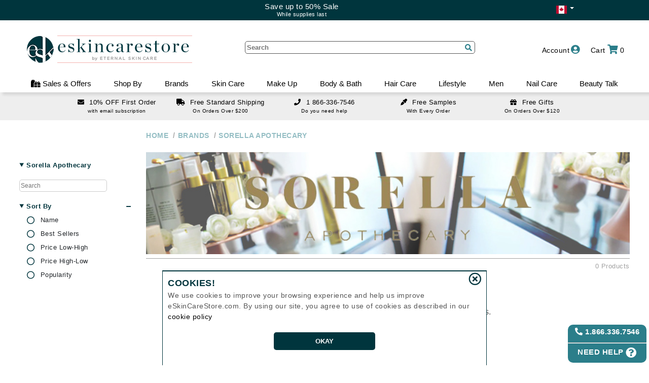

--- FILE ---
content_type: text/css
request_url: http://eskincarestore.com/ProductCart/pc/Styles/styles.css?v=1.1613017
body_size: 36109
content:
@charset "utf-8";

@font-face {
	font-family: 'Chronicle Display';
	src: local('Palatino'), url('/productcart/pc/fonts/Chronicle Display Roman.woff') format('woff');
	font-style: normal;
	font-weight: 400;
	font-display: swap;	
}
@font-face {
	font-family: 'Gotham';
	src: local('Palatino'), url('/productcart/pc/fonts/Gotham-Light.woff') format('woff');
	font-style: normal;
	font-weight: 300;
	font-display: swap;	
}

body {
	padding-top:145px;
	overflow-x: hidden; 
	scroll-behavior: smooth; 
}
body.noScroll {
	overflow-y: hidden; 
}
/*this doesn't work on firefox*/
/*scrollbar start*/
body::-webkit-scrollbar{
	width: 3px;
}
body::-webkit-scrollbar-track{
	background: #fff;
	color: black;
}
body::-webkit-scrollbar-thumb{
	background: #000;
	border-radius: 10px;
}
/*scrollbar ends*/
a{
	color: #000;
}

a:hover{
	color: inherit;
}

#Icon_brandID,#Icon_concern,
#Icon_appArea,#Icon_special,
#Icon_type{
	float: right;
}
.hide{
	display: none;
}

.BrandOption{
	visibility: hidden;
	font-size: 0px;
}

.max910{
	display: none;
}

#quick_optionsBar{
	position:absolute;
	bottom:0px;
	left:0px;
	height:18px;
	line-height:18px;
	font-size:15px;
	overflow:hidden;
	background-color: RGBA(161,161,161,.5);
	width: 100%;
	color:#FFFFFF;
}

.ratingHolder_child{
	display:block;
	height:30px;
	padding-left:10px;
}
.productHeading h1 a{
	color: #00353d;
	font-size: 1.2em;
	font-weight: 600;
}

.btnHolder{
	margin:20px 0px;
	text-align:center;
}

.d_custWelcomeTop{
	display: none;
}
.qtyUpDown{
	display: inline-flex;
	vertical-align: top;
	line-height: 36px;
	white-space: nowrap;
}

#section_review{
	font-size: 1.9em;
	font-family: Chronicle Display;
}
#relatedProd_section{
	font-size: 1.9em;
	font-family: Chronicle Display;
	text-align: center;
	padding: 30px 10px 30px 10px;
}

.dropdown-menu{
	position: absolute;
	width:55px;
	padding:0px 4px;
	padding-right:18px;
}

.caret {
	margin-left: 0;
    display: inline-block;
    width: 0;
    height: 14px;
    margin-left: 2px;
    vertical-align: middle;
    border-top: 4px solid;
    border-right: 4px solid transparent;
    border-left: 4px solid transparent;
    content: '&#94;';
    transform: rotate(0deg);
}
.dropdown-toggle{
	background: transparent;
	border: 0px;
	color: #fff;
	padding:0px;
	padding-bottom:0px;
	height:20px;
	line-height:20px;
}
span.flag-icon{
	font-size: 16px;
	cursor: pointer;
}
.dropdown-menu-flag{
	list-style: none;
	text-decoration: none;
}
.dropdown-menu-flag span:first-child {
    left: 10px;
    overflow: hidden;
    position: absolute;
    right: 25px;
}

#news_signup{
	margin-top: 130px;
}
#d_eternalHelp:hover{
	background-color:#f4b4b0;
	/*background-color:#1f8796;*/
}
#d_eternalHelp {
	width:155px;
	height:75px;
	background-color:#2b7e8a;
	border:2px solid #2b7e8a;
	border-radius:10px;
	border:0px;
	line-height:20px;
	text-align:center;
	transition: all .25s;
	color: #fff;
}
#d_eternalHelp.options {
	width:270px;
	height:100px;
}
#d_eternalHelp_options i{
	color: #fff;
}

#d_eternalHelp_options {
	transition: all 0s;
	opacity:0;
	padding:10px;
	height: 100%;
    padding: 0px;
}
#d_eternalHelp_options p{
	line-height: 30px;
}
#d_eternalHelp #btn_eternalHelp{
	display:block;
	opacity:1;
	line-height:28px;
}
#d_eternalHelp hr{
	margin-top: 7px;
	margin-bottom: 3px;
}

.main-nav a.icon{
		display: none;
}
#d_topMenu_Mobile{
	display: none;
	height: 0px;
}
#myTopnav-mobile{
	background:#fff;
	width: 97%;
	line-height: 2.6;
	font-size: 16px;
}
.parentDiv-mobile{
	padding-right: 8px;
}
.menu_header-mobile{
	text-decoration: none;
	list-style: none;
	color: #52487C;
	font-weight: 700;
}
.iconFilter{
	visibility:hidden;
}

#topBannerSale{
	position:relative;
	text-align:center;
	background-color:#000;
	color:#fff;
	height:55px;
	margin-bottom:10px;
	z-index:5;
	font-size:1.5em;
	line-height: 20px;
	padding-top: 8px;
}
#topBannerSale span{
	font-size:0.6em;
}

#d_mainHeader{
	position:fixed;
	width:100%;
	height:163px;
	top:0;
	left:0;
	z-index:500;
	border-bottom:solid 1px #dbd9e2;
}
.topFlag {
	border:0px;
	/*filter:grayscale(1);*/
	opacity:.25;
	cursor:pointer;
	height: 25px;
	width: 30px;
	box-sizing: content-box;
}
.aTopFlag{
	box-sizing: content-box;
}
.topFlag:hover {
	opacity:1;
}
.topFlag.active {
	opacity:1;
}

#stepback{
	transform: rotate(180deg);
	display: inline-block;
	vertical-align: -moz-middle-with-baseline;
}
.d_mainHeader_inner {
	height:auto;
	background: #00353d;
	color:#FFF;
	position: relative;
	z-index: 10;  
	transition: all 600ms ease;
}

#topband {
	width:80%;
	max-width:1500px;
	position:relative;
	margin:auto;
	display:flex;
	height:40px;
	color:#FFF;
	justify-content:space-between;
	align-items:center;
	line-height:25px;
	text-align:center;
}
.topBandDeal {
	flex: 1 1 100%;
	display:flex;
	height:60px;
	color:#FFF;
	justify-content:center;
	align-items:center;
	flex-wrap:wrap;
	line-height:14px;
	font-size:15px;
	order:2;
}
#topBand_flagHolder {
	flex: 0 0 55px;
	height:20px;
	margin-right:100px;
	order:3;
	@media (max-width: 1000px) {
		margin-right:10px;
	}
}
#topBand_flagOpposite{
	flex: 0 0 55px;
	height:20px;
	margin-left:10px;
	order:1;
	@media (max-width: 1000px) {
		margin-left:10px;
	}
}
#flagMenu{
	position:absolute;
	vertical-align:middle;
	padding:10px 25px;
}
#topMenu {
	float:left;
	width:35%;
	min-width:70px;
	/*height:50px;*/
	text-align:left;
	margin-left:10px;
	padding-top:6px;
	overflow:hidden;
}

#topMenu .inner {
	float:left;
	margin-right:5px
}

#m_CategorySymbol{
	line-height: 2em;
	font-size: 1em;
}
#readMoreDesc{
	display: block;
	text-align: center;
	color: #2b7e8a;
	cursor: pointer;
}
.m_Category{
	justify-content: space-between;
	display: flex;
	cursor: pointer;
}

#s_queryOrder{
	border: 1px solid #a1a1a1;
	height: 1.9em;
	cursor: pointer;
	border-radius: 5px;
	padding-left: 5px;
	margin-left: 5px;
}

#d_offerMenu, #d_eskMenu{
	display:none;
	float:right;
	height:30px;
	width:auto;
	color:#000;
	text-align:left;  
	@media (max-width: 1000px) {
		display:block;
	}
}
.offerDrop, .eskDrop {
	position:absolute;
	right: 0;  
	top:70px;
	width:100%;
	font-size:13px;
	font-weight:700;
	background-color:#FFF;
	z-index:900;
	box-shadow:-5px 7px 5px #888;
	border:solid 1px #CCC;
	border-bottom:solid 2px #2B7E8A;
	padding:10px;
	line-height:25px;
}
.offerDrop > .offerHolder, .eskDrop > .eskHolder {
	display:flex;
	flex-direction:row;
	flex-wrap:wrap;
}
.offerDrop > .offerHolder > .offerBannerHolder, .eskDrop > .eskHolder > .eskBannerHolder{
	flex:0 0 100%;
	padding:0px 10px;
	display:flex;
	justify-content: center;
}
.offerDrop > .offerHolder > .offerBannerHolder > div, .eskDrop > .eskHolder > .eskBannerHolder > div{
	flex: 0 0 25%;
}
.parentDiv:hover .offerDrop.childDiv {
	display:block;
}


.customerMenu {
	display:none;
	float:right;
	height:30px;
	width:auto;
	color:#000;
	text-align:right;
	position: relative;  
	width: auto;  
}
.customerMenu .inner {
	text-align:center;
	width:auto;
	height:30px;
	padding-top:0;
	padding-left:10px;
	text-decoration:none;
	cursor: pointer;
}
.customerMenu .inner:hover{
	text-decoration:none;
}

.customerDrop {
	position:absolute;
	right: 0;
	top: 0;  
	top:30px;
	width:200px;
	margin-left:40px;
	font-size:13px;
	font-weight:700;
	background-color:#FFF;
	z-index:900;
	box-shadow:-5px 7px 5px #888;
	border:solid 1px #CCC;
	border-bottom:solid 2px #2B7E8A;
	padding:10px;
	line-height:25px;
;
}

.customerDrop i  {
	width:30px;
	text-align:center;
	line-height:25px;
}
.customerDrop a {
	color:inherit;
	text-decoration:none
}
.customerDrop .menuOption:hover {
	opacity:.75;
	cursor:pointer;
	background-color:#EEE;
}

.promoText {
	text-align:center;
	padding-top:6px
}

#d_loveSlider{
	display: none;
}
.whitelink,.whitelink:hover {
	color:#000;
	text-decoration:none;
	float: right;
}

.whitelink .inner {
	width:auto;
	margin-left:10px
}

.whitelink .inner img {
	display: inline-block;
	padding-top: 2px;
}

.whitelink .inner2 {
	display: inline-block;
	vertical-align: middle;
}

.cartLink {
	float: right;
	position: relative;  
}

.childDiv.basket {
	position:absolute;
	top:30px;
	right:0;
	width:290px;
	padding:15px;
	border-bottom:solid 2px #2B7E8A;
	background-color:#FFF;
	z-index:400;
	color:#646464;
	text-align:left;
	box-shadow:-0 1px 5px #888
}

.titleBar {
	background-color:#2B7E8A;
	color:#FFF;
	font-size:20px;
	line-height:35px;
}

.alertIcon {
	display:inline-block;
	width:60px;
	height:60px;
	font-family: "Font Awesome 5 Free";
	font-weight:900;
	font-size:60px;
	line-height:60px;
}
/*#d_prodSlider_posts{
	position:relative;
	width:266%;
}*/
/* -------------MAIN BUTTONS------------*/

.blueLink {
	color:blue;
	cursor:pointer;
}

.btn {
    color: #FFFFFF;
    text-align: center;
    font-size: 13px;
    font-weight: 600;
    background-color: #00353D;
    border: solid 0px;
    display: inline-block;
	cursor:pointer;
	width:160px;
	height:30px;
	line-height:30px;
	text-decoration:none;
	border-radius:4px;
	letter-spacing:.25px;
	text-transform:uppercase;
	text-wrap:nowrap;
}
.contourBtn {
    color: #00353d;
    background-color: transparent;
    border: solid 1px #00353d;
}

.redContourBtn {
    color: #F00;
    background-color: transparent;
    border: solid 1px #F00;
}

.max785{display: none;}
.min785{display: block;}
.btn:hover {
	/*background-color:#2B7E8A;*/
	background-color:#094953;
	text-decoration:none;
	color:#FFF;
}
.btn:hover:active {
	border:solid 1px transparent;
}

.redContourBtn:hover {
    color: #FFF;
    background-color: #F55;
}
.prodMainImg {	
    max-width: 100%;
    max-height: 100%;
	aspect-ratio:1/1;
	object-fit:contain;
}


.smallBtn {
	width:90px;
}
.longBtn {
	width:200px;
}
.superLongBtn{
	width:315px;
}
.thinBtn {
	height:20px;
	line-height:20px;
	font-size:11px;
	border-radius:3px;
}
.fatBtn {
	height:35px;
	line-height:33px;
	font-weight:bold;
	border-radius:5px;
}
.superFatBtn {
	height:40px;
	line-height:38px;
	font-weight:bold;
	border-radius:5px;
	font-size:16px;
	@media only screen and (max-width: 1000px) {
		height:50px;
		line-height:48px;
	}
}
.secBtn {
	background-color:#E1BC78;
}
.secBtn:hover {
	background-color:#FAE3AF;
}
.whiteBtn {
	background-color:transparent;
	color:#000;
	border:solid 0px;
}
.whiteBtn:hover {
	background-color:transparent;
	color:#000;
}
.blackBtn {
	background-color:#000;
}
.blackBtn:hover {
	background-color:#555;
}
.btn.inactive, .btn.disabled {
	background-color:#CCC;
	cursor:not-allowed;
}

.btn.verticalBtn {
	display:block;
	margin:auto;
	margin-top:10px;
}
.btn.hiddenBtn {
	display:none;
}

.btnGreen{
	color: #fff;
	background: #00353d;
	border:solid 2px #00353d;
	line-height:26px;
}
.btnGreen.fatBtn {
	line-height:30px;
}
.btnGreen.thinBtn {
	line-height:16px;
}
.btnGreen:hover{
	background: #094953;
	text-decoration: none;
}
.btnLightGreen{
	color: #fff;
	background:#2b7e8a;
	border:solid 2px #2b7e8a;
}
.btnLightGreen:hover{
	background: #1f8796;
	text-decoration: none;
}
.btnLightPink{
	color: #fff;
	background: #f0958f;
	border:solid 2px #f0958f;
}
.btnLightPink:hover{
	background: #fa8078;
	text-decoration: none;
}
.linkBtn {
	background:transparent;
	color:blue;
	border:solid 0px;
}
.linkBtn:hover {
	background:transparent;
	color:blue;
	border:solid 0px;
}

.fullBtn{
	width: 99%;
}
.medProdBtn {
	width:61%;
	line-height:30px;
	/*background-color:#00353d;*/
	color:#fff;
	/*border:solid 2px #00353D;*/
}
.shopBagBtn::after {
	content: "\f07a";
	font-family: "Font Awesome 5 Free";
	font-weight:900;
	font-size:1.2em;
	padding-left: 10px;
}
.nextBtn::after {
	content: "\f0da";
	font-family: "Font Awesome 5 Free";
	font-weight:900;
	font-size:1.2em;
	padding-left: 10px;
	vertical-align:top;
}
.prevBtn::before {
	content: "\f0d9";
	font-family: "Font Awesome 5 Free";
	font-weight:900;
	font-size:1.2em;
	padding-right: 10px;
	vertical-align:top;
}
.editBtn::before {
	content: "\f044";
	font-family: "Font Awesome 5 Free";
	font-weight:200;
	font-size:1em;
	padding-right: 10px;
	vertical-align:top;
}
.giftBtn::before {
	content: "\f06b";
	font-family: "Font Awesome 5 Free";
	font-weight:900;
	font-size:1.2em;
	padding-right: 10px;
	vertical-align:top;
}


.pill {
	border-radius:5px;
}
.RPill {
	border-radius:0px 5px 5px 0px;
}
.LPill {
	border-radius:5px 0px 0px 5px;
}
.BPill {
	border-radius:0px 0px 5px 5px;
}
.TPill {
	border-radius:5px 5px 0px 0px;
}
.NoPill {
	border-radius:0px;
}
.redBtn{
	background-color:#F75D59;
	color:#FFFFFF;
}
.btn.redBtn:hover{
	background-color:#F62817;
	color:#FFFFFF;
}
.greenBtn{
	background-color:#B5EAAA;
	color:#FFFFFF;
}
.btn.greenBtn:hover{
	background-color:#008000;
	color:#FFFFFF;
}

.bagItemsPdiv{
	cursor:pointer;
	padding-left:10px;
	padding-right:10px;
}
/* -------------END MAIN BUTTONS------------*/
.largeInput {
	height:40px;
	font-size:16px;
	border:solid 1px #555;
	padding:5px;
	@media only screen and (max-width: 1000px) {
		height:50px;
		font-size:20px;
	}
}


/*-------------brand page-------------*/
.catDesc {
    margin: auto;
    text-align: center;
	display:flex;
}
#brandPageLogo {
    flex: 0 0 200px;
}
#brandPageDesc {
    text-align: left;
	flex: 1 1 auto;
}
/*-------------end brand page-------------*/


/* -------------POSITIONING------------*/
.floatLeft {
	float:left;
}
.floatRight {
	float:right;
}
.isBlock {
	display:block;
	margin:auto;
}
.mainColor {
	color:#00353D;
}
.secColor {
	color:#2B7E8A;
}
.thirdColor {
	color:#F3B4B0;
}
.whiteColor {
	color:#FFF;
}
/* -------------END POSITIONING------------*/
.values_spec{
	font-size: 0.8em;
}
#d_bagHasItems .h2 {
	margin-top:10px;
	padding-bottom:10px;
	font-size:10px;
	font-weight:700;
	border-bottom:solid 1px #EEE;
	font-size:13px
}
#d_bagItems {
	max-height:405px;
	overflow-x:hidden;
	overflow-y:auto;
	font-size:12px;
	-webkit-overflow-scrolling:touch
}
#d_bagItems .entry {
	border-bottom: 1px solid #eeeeee;
	margin-top: 15px;
	min-height: 85px;
}
#d_bagItems .entry .info {
	float: left;
	min-height: 70px;
	padding-right: 20px;
	width: 170px;  
}
#d_bagItems .entry .h5 a {
	color: #545454;
	font-size: 11px;
	font-weight: 600;
	text-decoration: none; 
	display: inline-block;
	text-align: left;
	width: 100%;
	white-space: normal;
	line-height: 1.1em;
}
#d_bagItems .entry .h4 {
	font-weight: bold;
	padding-top: 5px;  
}
#d_bagItems .entry .remove {
	color: #fb0000;
	cursor: pointer;
	font-size: 10px;
	padding-top: 5px;
	text-decoration: underline;  
}
#d_bagItems .entry .tmb {
	float: right;
	height: 70px;
	width: 70px;  
}
#d_bagItems .entry .tmb img {
	max-height: 70px;
	max-width: 70px;   
}
#d_bagHasItems .subtotal {
	font-size:14px;
	padding-top:5px;
	text-align:right
}
.childDiv.basket .cartAction {
	margin-bottom: 10px;
	margin-top: 20px;  
}
.childDiv.basket .cartAction .btn_viewCart {
	float: right;  
}
#d_bagHasItems .subtotal #s_bagTotal {
	font-weight:700;
	font-size:16px;
	color:#2B7E8A
}
.subtotaltext {
	border-top: 1px solid #cccccc;
	padding-bottom: 10px;
	padding-top: 10px;
	text-align: center;  
}
#t_bagFreeGiftText {
	font-size: 12px;  
}
#t_bagFreeGiftText b {
	font-weight: bold;  
}
.childDiv basket .cartAction {
	padding-top:20px;
	height:30px;
	padding-bottom:10px
}
.childDiv basket .cartAction .btn_viewCart,
.childDiv basket .cartAction .btn_checkout {
	float:right
}

#starTopMobile{
 	position: absolute;
	top: 0px;
	white-space: nowrap;
	overflow: hidden;
}

.subtotaltext {
	padding-top:10px;
	min-height:40px;
	padding-bottom:10px;
	border-top:solid 1px #CCC;
	text-align:center
}
.subtotaltexttotal {
	margin-top:2px;
	font-size:10px;
	padding-top:5px
}
.headerButtons {
	order:3;
	line-height:30px;
	margin-top:30px;
	font-size:14px;
	font-weight:300;
	padding-right:10px;;
}
.headerButtons>div{
	padding-left:10px;
}
.headerButtons #d_bagNoItems div {
	margin-top:2px;
	font-size:12px;
	padding-top:10px;
	padding-bottom:10px
}

#d_AddBagDialog_window {
	display:none;
	position:fixed;
	top:50%;
	left:50%;
	max-width:800px;
	width:95%;
	min-height:400px;
	background-color:#FFF;
	z-index:399;
	text-align:left;
	box-shadow:-0 1px 5px #888;
	transform:translate(-50%, -50%);
	max-height: calc(var(--vh, 1vh) * 90);
	overflow-y: auto;
}

.headerbox {
	width:100%;
	height: 110px;
	background-color:#FFF;
	z-index:10;
}
.headerbox .header {
	height:106px;
	width:80%;
	max-width:1500px;
}
.header .logobox {
	height:83px;
	float:left;
	max-width:100%;
	line-height:83px;
	vertical-align:middle;
}

.header .logobox img {
	margin-left:10px;
	width:auto;
	max-width:100%;
	width:333px;
	height:83px;
}
.headerButtons .fas, .headerButtons .far  {
	color:#2B7E8A;
	font-size: 1.3em;
}
.headersearch .fas, 
.headersearch .far  {
	color:#2B7E8A;
}
.searchMain {
	width:95%;
}
.searchIcon {
	position:absolute;
	top:4px;
	right:0px;
	width:20px;
}
.headersearch {
	position:relative;
	max-width:500px;
	width:calc(100% - 750px);
	margin:auto;
	height:25px;
}
.headersearch input.textbox {
	width:100%;
	height:25px;
	font-size:1.2em;
	font-weight:bold;
	color:#555;
	background-color:transparent;
	border:solid 1px #555;
	border-radius:5px;
	outline:none;
}
.headersearch input.textbox:focus {
	outline:none;
	border-bottom: solid 2px;
}
.header-ph {
	float:right;
	width:35%;
	min-width:70px;
	margin-right:10px;
	padding-top:29px;
	white-space:nowrap;
	text-align:right;
}

#d_headerSearch_result {
	display:none;
	position:absolute;
	width:100%;
	z-index:999;
	border:solid 1px #ccc;
	background-color: #FFF;
	max-height: 70vh;
	overflow-x: hidden;
	overflow-y: scroll;
}
#mainSearchHolder:hover #d_headerSearch_result {
	display:block;
}
#d_headerSearch_result.shown {
	display:block;
}

#myTopnav{
	box-shadow: 5px 5px 5px rgba(0,0,0,0.1);
}
.main-nav {
	width:1000px;
	height:32px;
	background-color:#FFF;
	position:relative;
	z-index:7;
}

.
#advisorBoxLinks{
	padding-top: 50px;
}
.center {
	text-align:center
}

.main-menu .parentDiv a, .main-menu .parentDiv span {
	line-height:30px;
	padding:0px;
	position:relative;
	font-size:14px;
}

.main-menu .parentDiv .menu_header{
	display:block;
	color:#000000; 
	text-decoration:none; 
	font-weight:300; 
	font-size:15px;
	letter-spacing:0px;
	line-height:30px;
	font-family:Arial;
}
.main-menu .parentDiv .menu_header:hover {
	/*color:#2B7E8A;*/
	text-shadow: 1px 0 0;
    text-decoration:none;
}
.main-menu .parentDiv .menu_header:hover i {
	text-shadow: none;
}

#headerLogo {
	text-align:left;
	order:1;
}

.s_popup{
	position:fixed;
	transform: translate(-50%,-50%);
	top:50%;
	left:50%;
	border-top: 9px solid #00353d;
	border-bottom: 4px solid #00353d;
	border-right: 0px;
	border-left: 0px;
	border-radius: 4px;
	max-height: calc(var(--vh, 1vh) * 90);
	background-color:#FFF;
	z-index:100;
	overflow-x:hidden;
	overflow-y:auto;
}
.popUp_holder {
	display:none;
}
.popUp_holder.shown {
	display:block;
}

.s_popup_title {
	font-size:20px;
	text-align:center;
	height:30px;
	line-height:30px;
	font-weight:bold;
	color:#00353D;
}

#d_custWelcomeHolderOverlay,
#d_custWelcomeHolder{
	display: none;  
}
#d_custWelcomeHolder{
	background-color: #ffffff;
	border-image: none;
	box-shadow: -1px 4px 5px #888888;
	font-size: 13px;
	font-weight: normal;
	min-height: 350px;
	left: 50%;
	transform: translate(-50%,-50%);
	top: 50%;
	z-index: 900;
	position: fixed;
	width: 730px;
}
#d_custWelcomeHolderOverlay {
	background-color: #aaaaaa;
	display: none;
	height: 100%;
	left: 0;
	opacity: 0.2;
	position: fixed;
	top: 0;
	width: 100%;
	z-index: 899;
}
/*pop up style end*/
.main-nav {
	width: 100%;	
}

.main-menu .topMenu_tab a.menu_header {
	white-space:nowrap;
}

#readBlogMenu{
	font-weight: bold;
	color: #2b7e8a;
}

.main-menu {
	position:relative;
	width: 80%;	
	max-width:1500px;
	margin:0px;
	margin:auto;
	letter-spacing:.1em;
	text-align:center;
	font-family:Arial;
	font-weight:200;
}
.menu_holder {
	display:flex;
	position:relative;
}
.menu_holder .parentDiv {
	flex: 1 1 auto;
}

.main-menu .parentDiv:not(.mobile):hover > .menu_header  {
	border-bottom: 2px solid #2b7e8a;
}

.main-menu .parentDiv .childDiv {
	justify-content:space-between;
	text-align:left;
	transition-delay:.8s;
	display: block;  
	box-shadow:1px 3px 8px rgba(54,54,54,0.75);
	background:#fff;
	position:absolute;
	top: 32px;
	left:0;
	right:0;
	z-index:1;
	display:flex; 
	overflow: hidden;
	max-height:1px;  
	height:0px;
}

.main-menu #d_topMenu_BT.parentDiv .childDiv img{
	width:100%;
	border:0px;
	aspect-ratio:2/3;
	object-fit: cover;
}
.main-menu #d_topMenu_BT.parentDiv .childDiv img.postImg{
	aspect-ratio:3/2;
}

.main-menu .parentDiv .childDiv .column {
	width: 33%;
	height: auto; 
	font-size: 12px;  
	min-height: 1px;  
}
.main-menu .parentDiv:hover .childDiv {
	display:flex;  
	max-height:780px;  
	height:auto;	
}

.main-menu .parentDiv dl {
	flex:0 0 20%;
	padding:20px;
	line-height:20px;
	vertical-align:top;
}

.main-menu .parentDiv dt a, .main-menu .parentDiv dt span {
	color:#2B7E8A;
	font-weight:700;
	padding:0;
	font-size:15px;
}
.main-menu .parentDiv a:hover {text-decoration:none;}
.main-menu .parentDiv dd {margin-bottom:0;}
.main-menu .parentDiv dd a {
	padding:0
}
.Wrap {
	margin:auto;
	position:relative;
	/*z-index:1;*/
	-moz-transition: all 600ms ease;
	-webkit-transition: all 600ms ease;
	-o-transition: all 600ms ease;
	transition: all 600ms ease;   
}

#pcMainArea {
	position:relative;
	border:solid 0;
	margin-top: 235px;
	padding-bottom:60px;
}

.Outer.short #d_mainHeader {
	height: 165px;  
}
.Outer.short .topDealBanners,.Outer.short .topDealBanners.tall {
	height:0px;
	padding:0px;
}

#pcCenter.pcNoSideBar {
    width:auto
}

.pcMainTable .sidebar {
	float:left;
	width:230px;
	margin-left:25px;
	margin-top:10px
}

.pcMainTable .main {
	width:100%;
	height:400px;
	position:relative;
	margin-top:10px;
	overflow:hidden
}

.pcMainTable .main h1 {
	padding:0;
	margin:0
}

.feat-link {
	height:40px;
	border:solid 1px #EEE;
	background-color:transparent;
	margin-bottom:3px;
	color:#555;
	border-radius:5px;
}

.feat-link .text {
	font-size:15px;
	font-weight:700;
	line-height:38px;
	margin-left:15px
}

.featLinkBox {
	margin-bottom:17px
}
#shop_All{
	float:right;
	margin-top:4px;
	margin-left:5px;
}
#d_FGMain{
	position:relative;
	margin-bottom:5px;
	margin-top:5px;
	text-align:center;
}

.sidebar2 {
	float:left;
	height:560px;
	width:180px;
	margin-right:20px;
	margin-top:10px
}

.main2 {
	width:100%;
	margin-top:10px;
	margin-bottom:20px
}

.sidebar2 #d_btnFeatured_1,.sidebar2 #d_btnFeatured_2 {
	height:30px;
	border:solid 1px #000;
	line-height:30px;
	text-align:center;
	background-color:#fff;
	color:#000;
	font-weight:700;
	cursor:pointer;
	margin-right:-20px;
	margin-bottom:5px;
	border-right:solid 0
}

.sidebar2 #d_btnFeatured_1.active,.sidebar2 #d_btnFeatured_2.active {
	background:#000;
	color:#fff
}

.sidebar2 #pcLeft {
	float:left;
	background-color:#FFF;
	margin-top:20px;
	min-height:100px
}

.sidebar2 #pcLeft #pcLeftStoreLinks {
	font-size:12px;
	line-height:1.4em;
	padding-left: 0;	
}

.sidebar2 #pcLeft h2 {
	padding:0;
	background:none
}

.featTabContent {
	display:block;
	margin-bottom:0
}

.featTabContent h2 {
	padding:0;
	background:#fff;
	position:relative;
	line-height:40px;
	white-space: nowrap;  
}

.featTabContent h2:after {
	position:absolute;
	top:50%;
	left:0;
	z-index:1;
	content:' ';
	width:100%;
	height:1px;
	background:#000;
	overflow:hidden
}

.featTabContent h2 span {
	background:#fff;
	position:relative;
	z-index:9;
	padding:0 20px;
	margin-left:50px;
	display:inline-block;
	vertical-align:top;
	/*font-size:25px*/
}

.productList {
	flex:0 0 20%;
}

.product {
	flex:0 0 20%;
	text-align:center;
	padding:2%;
}

#d_suggestSlider .product {
	flex:0 0 25%;
}

.product .quickLookParent {
	width:100%;
	margin:auto;
	position:relative;
	cursor:pointer;
	margin-bottom: 15px;
}

.prodListLoveCountHolder {
	position:Absolute;
	left:5px;
	bottom:2px;
	font-size:10px;
	width:26px;
	text-align:center;
	color:#FFF;
	line-height:25px;
}

.prodListLoveCountHolder .prodListLoveCount {
	position:Absolute;
	top:0px;
	left:0px;
	width:100%;
	height:25px;
}
.prodListLoveCountHolder::before {
	content: "\f004";
	color:#Dc143c;
	font-family: "Font Awesome 5 Free";
	font-weight:600;
	font-size:25px;
	line-height:25px;
}	

.product .productNameBox {
	height:4.8em;
	margin-left:0px;
	font-size:14px;
	/*margin:5px 20px;*/
	line-height:1.2em;
	overflow:hidden;
	word-break: break-word;
}

.product .productNameBox a {
	text-decoration:none;
	color:#000;
}

.product .smallGreyStars {
	margin:5px auto
}

.product .priceBox {
	line-height:1.2em;
	font-size:16px;
}
.product .priceBox .price {
	line-height:1.2em;
	font-size:16px;
	font-weight: bolder;
	min-height: 40px;
}


#d_suggestSlider .product .productNameBox {
	font-size:12px;
	overflow:hidden;
}

#d_suggestSlider .product .priceBox {
	font-size:12px;
}
#d_suggestSlider .product .priceBox .price {
	font-size:12px;
	min-height: 20px;
}

.postList {
	text-align:center;
	overflow:hidden;
}
.postSlider {
	width:200%;
}
.preFoot .articleBanner {
	cursor:pointer;
	display:inline-block;
	min-height:380px;
	margin:0px;
	width:6%;
	position:relative;
	text-align:left;
	vertical-align:top;
	padding:5px;
	text-decoration:none;
}
.preFoot .articleBanner .postDetail, .preFoot .articleBanner .postDetail:hover {
	font-size:20px;
	line-height:25px;
	margin-top:10px;
	height:86px;
	text-decoration:none;
}

.preFoot .articleBanner.last {
	margin-right:0
}
.recentArticles{
	text-align: center;
}
.preFoot .articleBanner .postImg {
	width:100%;
	aspect-ratio:4/3;
	object-fit: cover;
	border-radius: 5px;
}
.main-menu .articleBanner .postImg {
	width:100%;
	aspect-ratio:4/3;
	object-fit: cover;
}

.preFoot a {
	color:#000;
}

.preFoot .articleBanner h2 {
	font-size:19px;
	font-weight:700;
	text-align:left;
	min-height:2em;
	line-height:1;
}

.preFoot .articleBanner p {
	font-size:13px;
	height:75px;
	text-align:left;
	height:6em;
	line-height:1.5em;
	margin:0;
}

.preFoot .articleBanner dl {
	margin-bottom:0;
	color:#646464;
	font-size:13px
}

.preFoot .articleBanner dl dt,.preFoot .articleBanner dl dd {
	display:inline-block;
	vertical-align:top
}

.preFoot .articleBanner dl dd {
	color:#2B7E8A;
	font-weight:700;
	padding-left: 10px;	
}

.preFoot .articleBanner .more {
	color:#2B7E8A;
	font-size:13px
}
.touchProdSlider .articleBanner {
	flex: 1 1 auto;
}

#footerSubscribe {
	background-color:#f8f8f8;
	padding:25px 2%;
}
#mobileSubscribe {
	display:none;
}

.midFoot {
	font-size:13px;
	height:auto;
	padding-top:30px;
	padding-bottom:30px;  
	text-align:left;
	width:80%;
	max-width:1500px;
	margin:auto;
}

.midFoot .column {
	font-size:1.1em;
	line-height:1.8;
	float:left;
	width:25%;
	height:200px;
	border-right:solid 1px #2b7e8a;
	padding-left:20px;
	-webkit-box-sizing: border-box; /* Safari/Chrome, other WebKit */
	-moz-box-sizing: border-box;    /* Firefox, other Gecko */
	box-sizing: border-box;         /* Opera/IE 8+ */			
}
.midFoot .column:last-child {
	border-right:0px;
}
.midFoot .column.address {
	height:auto;
	border-bottom: 1px solid #555;
	border-top: 0px;
	font-size:11px;
	line-height:1.3;
	float:none;
	width:100%;	
	text-align:center;
}
.midFoot .column h2 {
	font-size:15px;
	font-weight:700;
	margin-bottom: 8px;
	margin-top:10px;
}
/*START MEMBERSHIP BOX METTALIC*/
.memberBox{
	width: 30%;
	border-radius: 10px;
	min-width: 260px;
	margin: auto;
	margin-top: 15px;
}
.memberBox.inactive{
	cursor: not-allowed;
	opacity: 0.2;
	color: gray;
}
#silver_box{
	border-top-left-radius: 10px;
	border-top-right-radius: 10px;
	font-size: 1.3em;
	text-transform: uppercase;
	padding: 10px;
	text-decoration: none;
	font-weight: bold;
	background:
	  	linear-gradient(
		    -72deg,
		    #dedede,
		    #ffffff 16%,
		    #dedede 21%,
		    #ffffff 24%,
		    /*#454545 27%,*/
		    #dedede 36%,
		    #ffffff 45%,
		    #ffffff 60%,
		    #dedede 72%,
		    #ffffff 80%,
		    #dedede 84%,
		    #a1a1a1
		);
}

#gold_box {
	border-top-left-radius: 10px;
	border-top-right-radius: 10px;
	font-size: 1.3em;
	text-transform: uppercase;
	padding: 10px;
	text-decoration: none;
	font-weight: bold;
	background:
	 	-moz-linear-gradient(
		    -72deg,
		    #ffdea1,
		    #ffffff 16%,
		    #ffdea1 21%,
		    #ffffff 24%,
		    /*#736445 27%,*/
		    #ffdea1 36%,
		    #ffffff 45%,
		    #ffffff 60%,
		    #ffdea1 72%,
		    #ffffff 80%,
		    #ffdea1 84%,
		    #736445
	  	);
	background:
		-webkit-linear-gradient(
		    -72deg,
		    #ffdea1,
		    #ffffff 16%,
		    #ffdea1 21%,
		    #ffffff 24%,
		    /*#736445 27%,*/
		    #ffdea1 36%,
		    #ffffff 45%,
		    #ffffff 60%,
		    #ffdea1 72%,
		    #ffffff 80%,
		    #ffdea1 84%,
		    #736445
	  	);
	background:
		-o-linear-gradient(
		    -72deg,
		    #ffdea1,
		    #ffffff 16%,
		    #ffdea1 21%,
		    #ffffff 24%,
		    /*#736445 27%,*/
		    #ffdea1 36%,
		    #ffffff 45%,
		    #ffffff 60%,
		    #ffdea1 72%,
		    #ffffff 80%,
		    #ffdea1 84%,
		    #736445
		);
	background:
		linear-gradient(
		    -72deg,
		    #ffdea1,
		    #ffffff 16%,
		    #ffdea1 21%,
		    #ffffff 24%,
		    /*#736445 27%,*/
		    #ffdea1 36%,
		    #ffffff 45%,
		    #ffffff 60%,
		    #ffdea1 72%,
		    #ffffff 80%,
		    #ffdea1 84%,
		    #736445
		);
}

#platinum_box {
	border-top-left-radius: 10px;
	border-top-right-radius: 10px;
	font-size: 1.3em;
	text-transform: uppercase;
	padding: 10px;
	text-decoration: none;
	font-weight: bold;
	background:
	    -moz-linear-gradient(
		    -72deg,
		    #dedeff,
		    #ffffff 16%,
		    #dedeff 21%,
		    #ffffff 24%,
		    /*#555564 27%,*/
		    #dedeff 36%,
		    #ffffff 45%,
		    #ffffff 60%,
		    #dedeff 72%,
		    #ffffff 80%,
		    #dedeff 84%,
		    #555564
	  	);
	background:
	  	-webkit-linear-gradient(
		    -72deg,
		    #dedeff,
		    #ffffff 16%,
		    #dedeff 21%,
		    #ffffff 24%,
		    /*#555564 27%,*/
		    #dedeff 36%,
		    #ffffff 45%,
		    #ffffff 60%,
		    #dedeff 72%,
		    #ffffff 80%,
		    #dedeff 84%,
		    #555564
	  	);
	background:
	  	-o-linear-gradient(
		    -72deg,
		    #dedeff,
		    #ffffff 16%,
		    #dedeff 21%,
		    #ffffff 24%,
		    /*#555564 27%,*/
		    #dedeff 36%,
		    #ffffff 45%,
		    #ffffff 60%,
		    #dedeff 72%,
		    #ffffff 80%,
		    #dedeff 84%,
		    #555564
	  	);
	background:
	  	linear-gradient(
		    -72deg,
		    #dedeff,
		    #ffffff 16%,
		    #dedeff 21%,
		    #ffffff 24%,
		    /*#555564 27%,*/
		    #dedeff 36%,
		    #ffffff 45%,
		    #ffffff 60%,
		    #dedeff 72%,
		    #ffffff 80%,
		    #dedeff 84%,
		    #555564
	  	);
}
#member_c{
	margin:auto;
	text-align: center;
	margin-bottom: 20px;
	padding-top:20px; 
	padding-bottom:20px; 
	border-top:1px solid #a1a1a1;
}
#text_member{
	display: inline-block;
	width: 45%;
	text-align: left;
	vertical-align: middle;
}
#card_member{
	display: inline-block;
	width: 30%;
	max-width: 250px;
	vertical-align: middle;
	margin-right: 10%;
}

.topDealBanners {
	position: relative;
	transition: all 1s;
	overflow:hidden;
	width:100%;
	background-color: #EEE;
	text-align:center;
	text-align: center;
	z-index: 5;
}
.topDealBanners.tall {
	height:55px;
}

.topDealBannerHolder {
	display:flex;
	width:80%;
	max-width:1500px;
	margin:auto;
	justify-content:left;
	align-items:center;
	position:relative;
	text-align:center;
	background-color:#EEE;
	height:55px;
	z-index:5;
	flex-wrap:wrap;
	@media (max-width: 1000px){
		margin-left:0px;
		width:100%;
	}
}
.topDealBanner {
	flex: 0 0 20%;
	display:flex;
	justify-content:center;
	align-items:center;
	height:55px;
	padding:10px 0px;
	flex-direction:row;
	flex-wrap: wrap;
	@media (max-width: 1000px){
		flex: 0 0 100vw;
	}
}

.topDealBanner span, .topDealBanner a {
	flex: 0 0 100%;
	font-size:10px;
	line-height:12px;
}
.topDealBanner span:first-child, .topDealBanner a:first-child {
	font-size:13px;
	line-height:16px;
}

.topDealBanner.topDealcontact {
	order:2;
	@media (max-width: 1000px){
		order:0;
	}
}

@media only screen and (max-width: 550px){
	#topBannerSale{
		line-height: 17px;
		padding-top: 3px;
	}
	#topBannerSale span{
		font-size:0.4em;
	}
	#card_member,#text_member{
		width: 60%;
		display: block;
		margin: auto;
	}
	#member_c{
		margin: auto;
	}
}
/*END MEMBERSHIP BOX METTALIC*/
/*Footer columns*/
.midFoot .column a {
	color:#00353D;
	text-decoration:none
}
.midFoot .column ul {
    list-style-type:none;
    padding:0;
}

.midFoot #d_newsSign {
	margin-top:5px
}

.midFoot #d_newsSign input {
	border:1px solid;
	height:15px;
	padding:5px;
	width:230px;
	display:inline-block;
	vertical-align:top
}

.midFoot #d_newsSign .btn {
	cursor:pointer;
	height:18px;
	line-height:1em;
	padding-top:7px;
	width:50px;
	display:inline-block;
	vertical-align:top;
	margin-left:10px
}

.midFoot small {
	font-size:10px;
	margin-bottom:15px;
	margin-top:5px;
	display:block;
	margin-bottom:15px
}
.colCont li a:hover {
	color: #2b7e8a;
	font-weight: bolder;
	text-decoration: none;
}
.links:hover{
	color: #2b7e8a;
	font-weight: bolder;
	text-decoration: none;
}
.socialLinks {
	font-size:22px;
}
.midFoot .column .socialLinks a:hover{
	font-size:24px;
	color:#185b65 ;
}
.socialLinks a {
	height:22px;
	width:22px;
	text-align:left;
	display:inline-block;
	vertical-align:top;
	color: #2b7e8a;
}
.midFoot .column .socialLinks a{
	color: #2b7e8a;
}
/*end footer columns*/
#d_newsStatus {
	margin-top:5px!important
}
#d_newsStatus #l_newsStatus {
	border:1px solid #eee;
	height:15px;
	padding:5px;
	width:230px;
	display:inline-block;
	vertical-align:top
}
#d_newsStatus .btn {
	cursor:pointer;
	height:18px;
	line-height:1em;
	padding-top:7px;
	width:50px;
	display:inline-block;
	vertical-align:top;
	margin-left:10px
}
.footnote {
	width:80%;
	max-width:1500px;
	margin:auto;
	margin-top:30px;
	color:#b8b8b8;
	text-align:justify;
	font-size:10px;
	line-height:1.25;
	padding-bottom:15px
}
#t_keyword{
	border-radius: 5px;
	width: 100%;
	line-height:20px;
	width:75%;
	border:solid 1px #CCC;
}
#d_statusHolder {
	position:fixed;
	bottom:50%;
	left:50%;
	width:600px;
	height:60px;
	margin-left:-300px;
	margin-top:-30px;
	background-color:#fff;
	border:1px solid;
	z-index:910;
	display:none
}

#d_statusHolder #d_statusMsg {
	width:600px;
	margin:auto;
	margin-top:15px;
	font-size:20px
}
#d_countrySelOverlay, 
#d_newReviewOverlay,
#d_quickOverlay, #d_surveyOverlay {
	z-index:150;
}
#d_prodQDiscount, 
#d_prodMsg, 
#d_quickLook {
	width:730px;
	height:auto;
	min-height:370px;
	z-index:600;
	padding:15px;
}
#d_swatchSlider, #d_prodSwatchSlider {
	transition: all 600ms ease;  
}
.quickLook_swatch {
	display:inline-block;
	width:40px;
	height:40px;
	cursor:pointer;
}
.prod_swatch {
	display:inline-block;
	width:60px;
	height:60px;
	cursor:pointer;
}
#d_prodMsgTitle {
	font-size: 14px;
	text-align: left; 
}
#d_prodQOverlay, 
#d_prodMsgOverlay, 
#d_PTDOverlay {
	display:none;
	position:fixed;
	top:0;
	left:0;
	width:100%;
	height:100%;
	background-color:#AAA;
	opacity:.001;
	z-index:650
}

.warningWindow {
	position:fixed;
	top:50%;
	left:50%;
	margin-top:-125px;
	margin-left:-300px;
	width:662px;
	min-height:310px;
	background-color:#fff;
	border:1px solid;
	box-shadow:-4px 5px 5px #888;
	z-index:700;
	text-align:left;
	padding:30px;
	font-size:14px;
	display:none
}

.closer,.closerWhite, .closerRed {
	position:absolute;
	top:2px;
	right:10px;
	width:25px;
	height:25px;
	background-size:cover;
	cursor:pointer;
	z-index:999999;
	text-shadow: 0px 0px 2px #FFF;
}
.closer::after {
	content: "\f057";
	color:#00353D;
	font-family: "Font Awesome 5 Free";
	font-weight:400;
	font-size:25px;
	line-height:25px;
}
.closerWhite::after {
	content: "\f057";
	color:#fff;
	font-family: "Font Awesome 5 Free";
	font-weight:400;
	font-size:25px;
	line-height:25px;
}
.closerRed::after {
	content: "\f057";
	color:#FF0000;
	font-family: "Font Awesome 5 Free";
	font-weight:600;
	font-size:25px;
	line-height:25px;
}
.largeCloser {
	top:15px;
	right:15px;
	width:35px;
	height:35px;
}
.largeCloser::after {
	font-size:35px;
	line-height:35px;
}
.openWindow {
	position:absolute;
	top:2px;
	right:40px;
	width:25px;
	height:25px;
	background-size:cover;
	color:#00353D;
	cursor:pointer;
	z-index:999999;
	text-shadow: 0px 0px 2px #FFF;
	font-size:20px;
	line-height:25px;
}
.openWindow::after {
	content: "\f2d2";
	font-family: "Font Awesome 5 Free";
	font-weight:400;
}
.openWindow:hover {
	color:#2b7d89;
}
.remBtn {
	position:absolute;
	top:2px;
	right:10px;
	width:20px;
	height:20px;
	cursor:pointer;
	z-index:999999;
}
.remBtn:hover {
	color:#fa8078;
}
.remBtn::before {
	content: "\f2ed";
	font-family: "Font Awesome 5 Free";
	font-weight:900;
	font-size:1.0em;
	vertical-align:top;
}


#d_prodQDiscount table {
	margin-left: auto;
	margin-right: auto;  
}

.warningWindow #d_PTD_brandName, 
.warningWindow #d_shipsTo_brandName {
	font-weight:600
}

.warningWindow #d_PTD_prodName, 
.warningWindow #d_shipsTo_prodName {
	font-weight:600;
	border-bottom:solid 1px;
	padding-bottom:5px
}

.warningWindow .photo {
	float:left;
	width:140px;
	height:140px;
	padding-top:20px
}

.warningWindow .photo img {
	max-width:140px;
	max-height:140px
}

.warningWindow .content {
	line-height:1.25;
	float:left;
	width:460px;
	min-height:160px;
	padding-top:4px
}

.warningWindow .content h3 {
	line-height:30px;
	font-weight:bold;
	font-size:20px;
}
.warningWindow .content p{ margin-bottom:0;}

.warningWindow .content h3 .icon {
	float:left;
	width:46px;
	height:46px;
	margin-right:10px;
	margin-top:0;
	background:url(../images/PTDIcons.png) -0 0
}

.warningWindow .content h3 .icon.ptd {
	background-position:0 0
}

.warningWindow .content h3 .icon.ptd2 {
	background-position:-46px 0
}

.warningWindow .content .btn {
	float:left;
	width:130px;
	padding:3px;
	margin-top:8px;
	margin-right:40px;
	font-weight:700;
	margin-top:20px;
}

.sku{
	margin-bottom: 3px;
}

#d_quickImg {
	float:left;
	width:200px;
	height:200px;
	text-align:center;
}

#d_quickImg img {
	width:200px;
	height:200px
}

#d_quickLook .sku {
	font-size:14px;
	text-align:left;
	text-transform: uppercase;
	margin-top: 0px;
	color: #2b7e8a;
	font-weight: bolder;
}

#d_quickLook .sku #s_itemSku {
	font-weight:500;
	padding-left:5px;
	font-size:14px;
	color: #2b7e8a;
	/*font-weight: bolder;*/
}

#d_quickProdTypes {
	display:none;
}

#d_quickDesc {
	float:left;
	width:450px;
	height:auto;
	margin-left:25px;
	text-align:left;
}

#brand_quick {
	font-size:18px;
	font-weight:bolder;
	min-height:1.2em;
	color: #00353d;
	text-transform: uppercase;
}

.name_quick {
	font-size:14px;
	line-height:15px;
	height:30px;
	color: #000;
	font-weight: bolder;
}

.qvInfo {
	margin-top:10px
}

#d_quickWriteReview {
	display:inline-block;
	position:relative;
	width:auto;
	/*margin:auto;*/
	margin-top:5px;
	height:20px;
	cursor:pointer;
	text-align:left;
}

#d_quickLookLoved,
#d_quickLookNotLoved {
	display:inline-block;
	margin-top:15px;
	height:20px;
	cursor:pointer
}
.quick_separator{
	display: inline-block;
	margin-left: 5px;
	margin-right: 5px;
}
#d_quickLookLoved .icon,
#d_quickLookNotLoved .icon {
	display:inline-block;
	width:16px;
	height:15px;
	background:url(../images/btn_Love.png) 0 0;
	background-size: cover;
	vertical-align: sub;
}
#d_quickLookLoved .icon {
	background:url(../images/btn_Love.png) -16px 0; 
	background-size: cover; 
}
#d_quickLookLoved .text,
#d_quickLookNotLoved .text {
	display:inline-block;
	color:#Dc143c;
	font-weight:600;
	line-height:20px;
	padding-left:5px
}

.qvdesc {
	margin-top:5px;
	overflow:hidden;
	margin-bottom:20px;
	text-align:justify;
	line-height:1.2em;
	height:4.8em;
	font-size: 1.1em;
}

#d_quickLook .readMore {
	cursor:pointer;
	color:#2B7E8A;
	text-align:right
}

#d_quickLook .addCartBox {
	margin-top:5px;
	border-top:solid 1px;
	border-bottom:solid 1px;
	min-height:25px;
	padding-top:10px;
	padding-bottom:10px
}

#d_quickLook .addCartBox .price {
	float:left;
	font-size:23px;
	line-height:30px;
	font-weight:bolder;
}

#d_quickLook .addCartBox .btn_addToBag {
	float:right
}

#d_quickLook .addCartBox .qtyBox {
	float:right;
	width:75px;
	height:30px;
	border:solid 1px #AAA;
	margin-right:10px
}

#d_quickLook .qtyBox input {
	width:29px;
	height:28px;
	font-size:16px;
	text-align:center;
	vertical-align:bottom;
	border:0;
	background-color:#FFF
}

#d_quickLook .qtyBox .qtyBtnBox {
	float:right;
	width:auto;
	height:29px;
	text-align:center;
	color:#2B7E8A
}


#d_quickLook .qtyBox .qtyBtnBox div {
	height:28px;
	width:20px;
	line-height:28px;
	float:left;
	font-size:16px;
	font-weight:700;
	border-left:1px solid #aaa
}

#d_quickLook .rewards {
	/*padding-top:15px;*/
	text-align:bottom;
	color:#DC143C !important;
}

#d_quickLook .rewards strong {
	font-size:15px;
	font-weight:600
}

#d_reviewThanks {	
	width: 660px;
	text-align:left;
	padding:10px 30px 30px
}

#d_reviewThanksTitle {
	font-size:25px;
	font-weight:600;
	text-align:center;
	line-height:1;
}

#d_reviewThanksTop {
	font-size:14px;
	text-align:center;
	padding-top:5px
}

#d_reviewThanksLeft {
	float:left;
	width:200px;
	height:220px;
	margin-top:10px;
	border-width:1px;
	border-style:solid;
	border-color:#aaa #ccc #aaa #aaa;
	border-image:none;
	margin-left:0
}

#d_reviewThanksLeft img {
	max-width:150px;
	max-height:150px;
	margin-left:auto;
	margin-right:auto;
	display:block;
	padding-top:10px
}

#d_ReviewThanksContent {
	float:left;
	width:390px;
	height:220px;
	margin-top:10px;
	border:solid 1px #AAA;
	border-left:0
}

#d_ReviewThanksContent h2 {
	width:380px;
	height:20px;
	line-height:20px;
	font-weight:700;
	padding-left:10px
}

#d_ReviewThanksContent p {
	width:380px;
	line-height:1.2em;
	padding-left:10px
}

#d_reviewThanksNoLogin {
	text-align:center;
	font-size:14px;
	font-weight:500;
	margin-top:10px
}

#d_newReview {
	display:flex;
	width:95%;
	max-width:1000px;
	z-index:151;
}
#d_newReview .photoBox {
    flex: 0 0 180px;
    text-align:center;
}
#d_newReview .photoBox img {
    max-height: 180px;
    max-width: 180px;   
	padding-bottom: 10px;  
}
#d_newReview #d_reviewProdName {
    font-size: 12px;
    min-height: 20px;
    padding-bottom: 5px;   
}
#d_newReviewStarText {
    border-bottom: 1px solid #dddddd;
    margin: 3px auto auto;
    padding-bottom: 10px;
    position: relative;
    width: 150px;   
}
#d_reviewNoCustomer {
	margin-top: 10px;   
}
#d_reviewNoCustomer div {
    color: #2b7e8a;
    cursor: pointer;
    margin: auto;
}
#d_newReview #d_newReviewAllReviews {
    flex: 1 1 40%;
    text-align: left;
	padding:0px 10px;
	display:none;
}
#d_newReview #d_newReviewAllReviews.shown {
	display:block;
}
#d_newReviewAllReviews h2 {
    border-bottom: 3px solid #f4b4b0;
    font-size: 25px;
    height: 40px;
	font-weight: 200;  
	color: #00353d;
}
#d_newReview .photoBox{
	padding-top: 48px;
}

#d_newReviewReviews {
	border: 1px solid #bbbbbb;
	height: 460px;
	overflow-x: hidden;
	overflow-y: scroll;  
}
#d_newReviewReviews .reviewEntry {
	border-bottom: 1px solid #dddddd;
	min-height: 40px;
	padding: 5px 5px 10px;
	line-height: 1.2;  
}
.reviewEntry .author {
	float: left;
	min-height: 20px;
	width: 120px; 
	color: #545454;
	font-weight: 600;
	padding-top: 0; 
}
.reviewEntry .reviewTitle {
	font-size: 14px;
	padding-bottom: 5px;  
}
.reviewForm {
	flex: 1 1 60%;
	text-align: left;  
}
.reviewForm h2 {
	border-bottom: 3px solid #f4b4b0;
	font-size: 25px;
	height: 40px;  
	color: #00353d;
}
.reviewForm h2 strong {
	font-weight: 600;  
}

.reviewForm .reviewBox .ratingBox {
	height: 40px;
	margin-top: 10px;  
}
.reviewForm .reviewBox .ratingBox .ratingLabel  {
	float: none;
	font-size: 15px;
	font-weight: 600;
	margin-right: 20px;
	padding-top: 10px; 
	width:80%; 
}
.reviewForm .reviewBox .reviewEntry {
	font-size: 15px;
	font-weight: 600;
	margin-right: 30px;
	padding-top: 40px;  
}
.reviewForm .reviewBox .reviewEntry small {
	color: #2B7E8A;
	font-size: 11px;  
}
.reviewForm .reviewBox .reviewEntry input {
	border: 1px solid #cccccc;
	padding: 3px;
	width: 95%;  
	font-size:13px;
}
.reviewForm .reviewBox .reviewEntry textarea {
	border: 1px solid #cccccc;
	height: 80px;
	padding: 3px;
	resize: none;
	width: 95%;  
}
.reviewForm #d_newReviewReviews {
    border: 1px solid #bbbbbb;
    overflow-x: hidden;
    overflow-y: scroll;  
}

#d_countrySel {
    text-align:center;
	width: 390px;
	z-index: 900;  
}
#d_countrySel .spacerTop {
	background-color: #2B7E8A;
	height: 5px;  
}
.d_countrySelCont {
	background: url("../images/countrySelBack-US.jpg") repeat scroll 0 0;
	padding-top: 20px;  
}
.d_countrySelCont .logoMe  {
	margin-left: 52px;
	width: auto;  
}
.countrySelMessage {
	border-top: 1px solid #cccccc;
	margin: 10px auto auto;
	width: 340px;  
}
.countrySelMessage h3 {
	font-size: 14px;
	font-weight: bold;
	margin-top: 25px;
	margin-bottom: 15px;  
}
.countrySelMessage  p {
	margin-bottom: 15px;  
}
.countrySelMessage .countrySel {
	font-size: 11px;  
}
.countrySelMessage small {
	font-size: 10px;  
}
#d_countrySel .footNote {
	border-top: 1px solid #cccccc;  
	font-size: 11px;
	text-align: right;
	line-height: 30px;
	margin-top: 5px;  
}
#d_countrySel .footNote div {
	display: inline-block;
	vertical-align: top;  
}
#d_countrySel .footNote .eternalIcon {
	background: rgba(0, 0, 0, 0) url("../images/footersocials.png") repeat scroll 0 0 / auto 30px;
	float: right;
	height: 30px;
	margin-right: 5px;
	margin-top: 2px;
	width: 77px;
	display: block;
	text-align:left;
	text-indent: -99999px;
	overflow: hidden;
}

#d_custLoginHolderOverlay {
	background-color: #aaaaaa;
	display: none;
	height: 100%;
	left: 0;
	opacity: 0.2;
	position: fixed;
	top: 0;
	width: 100%;
	z-index: 899;  
}
#d_productSelectOverlay {
	background-color: #aaaaaa;
	display: none;
	height: 100%;
	left: 0;
	opacity: 0.2;
	position: fixed;
	top: 0;
	width: 100%;
	z-index: 899;  
}
#d_productSelectHolder {
	background-color: #ffffff;
	/*border-color: #cccccc #cccccc #2B7E8A;*/
	border-image: none;
	/*border-style: solid;*/
	/*border-width: 1px 1px 2px;*/
	box-shadow: -1px 4px 5px #888888;
	display: none;
	font-size: 13px;
	/*font-weight: bold;*/
	font-weight: normal;
	/*height: 460px;*/
	min-height: 350px;
	left: 50%;
	transform: translate(-50%,-50%);
	position: fixed;
	top: 50%;
	width: 730px;
	z-index: 900;  
	text-align: center;
	/*border-radius: 5px;*/
}
#d_custLoginHolder {
	background-color: #ffffff;
	/*border-color: #cccccc #cccccc #2B7E8A;*/
	border-image: none;
	/*border-style: solid;*/
	/*border-width: 1px 1px 2px;*/
	box-shadow: -1px 4px 5px #888888;
	display: none;
	font-size: 13px;
	/*font-weight: bold;*/
	font-weight: normal;
	/*height: 460px;*/
	min-height: 350px;
	left: 50%;
	transform: translate(-50%,-50%);
	position: fixed;
	top: 50%;
	width: 730px;
	z-index: 900;  
	/*border-radius: 5px;*/
}
#d_custLoginMsg {
	color: #c5010f;
	height: 0;
	padding-left: 20px;
	padding-right: 32px;
	padding-top: 20px;
	text-align: left;  
}
#d_custLogin{
	padding-top: 25px;
}
#d_login {
	/*height:425px;*/
	padding:20px;
	padding-top:10px;
	background-color:#FFFFFF;
	color:#000000;
	text-align:left;
	display: flex;
	justify-content: space-evenly;
}
#t_tempEmail{
	width: 280px;
	padding: 5px;
	border: solid 1px #EEEEEE;
	margin-top: 5px;
	border-radius: 5px;
}
#d_login .login {
	width:300px;
	min-height:200px;
	display: inline-block;
	vertical-align: top;
}
#d_login h2 {
	color: #545454;
	font-size: 14px;
	margin-bottom: 10px ;
}
#d_login .entry {
	margin-bottom: 10px;
}
#d_login .reg {
	/*padding-top: 15px;    */
	width:300px;
	height:200px;
	/*border-top:solid 2px;*/
	display: inline-block;
	vertical-align: top;
}
#d_login  p {
	margin-bottom: 10px; 
	margin-top: 27px;  
}
#t_tempEmail {
    margin-bottom: 14px;
}
#d_login .entry input {
	border: 1px solid #eeeeee;
	margin-top: 5px;
	padding: 5px;
	width: 280px;
}
.btn_signIn {
	float: left;
	margin-top: 0;
}
#d_login .cancelLink {
	cursor: pointer;
	/*float: left;*/
	font-size: 15px;
	font-weight: 700;
	/*margin-left: 30px;*/
	padding-top: 0;
	text-align: center;
	width: 100px;
	line-height: 29px;  
	display: inline-block;
}
.registerBox {
	padding-top: 15px;
	text-align: left; 
	padding: 15px;  
	line-height:1.1;
}
.registerBox h1 {
	font-size: 30px;
	margin: 0;
	padding: 0;
	border-bottom: 2px solid;
	margin-bottom: 15px;  
	font-weight: bold;  
}

.registerBox .cols {
	float: left;
	padding-left: 20px;
	width: 270px;
}

.registerBox .nlBox {
	clear: both;
	padding-top: 20px;
	padding-left: 30px;  
	font-size: 15px;  
}
.registerBox .nlBox h2 {
	color: #2B7E8A;
	font-size: 16px;
	font-weight: 500;
	margin-bottom: 10px; 
}
.registerBox .nlBox .cBox {
	float: left;  
}
.registerBox .submit {
	margin: auto;
	display: block;
	margin-top: 20px;  
}

.registerBox .label {
	font-size: 16px;
	margin-bottom: 2px;
	margin-top: 3px;
}
.registerBox .entry input {
	font-size: 12px;
	padding: 2px;
	width: 240px;
	height: 22px;  
	-webkit-appearance: none;
	-webkit-box-sizing: border-box; /* Safari/Chrome, other WebKit */
	-moz-box-sizing: border-box;    /* Firefox, other Gecko */
	box-sizing: border-box;         /* Opera/IE 8+ */	
	border-radius: 0;    
}
.registerBox .entry.password input {
	border: solid  #abadb3 1px;
	border-width: 1px 0 1px 1px;
	font-size: 12px;
	padding: 2px;
	width: 220px;
	height: 22px;  
	-webkit-appearance: none;
	-webkit-box-sizing: border-box; /* Safari/Chrome, other WebKit */
	-moz-box-sizing: border-box;    /* Firefox, other Gecko */
	box-sizing: border-box;         /* Opera/IE 8+ */	
	border-radius: 0;  
}
.registerBox .entry .parentDiv {
	background-color: #f7f7f7;
	border: solid  #abadb3 1px;
	border-width: 1px 1px 1px 0;
	cursor: pointer;
	float: left;
	position: relative;
	width: 19px;
	height: 22px;
}
.registerBox .entry .parentDiv #pwdConfirm,
.registerBox .entry .parentDiv #pwdIndicator {
	font-size: 30px;
	line-height: 16px;
}
.registerBox .entry .parentDiv .childDiv {
	background-color: #eeeeee;
	border: 1px solid;
	margin-left: 10px;
	margin-top: -10px;
	padding: 7px;
	position: absolute;
	font-size: 16px;
	text-align: center;  
}
input[name="CRecvNews"] {margin: 2px 3px 2px 3px;}
#d_signInCreateAccount .parentDiv .childDiv {
	background-color: #eeeeee;
	border: 1px solid;
	padding: 7px;
	position: absolute;
	right:0px;
	font-size: 16px;
	text-align: center;  
	z-index:100;
} .entry .parentDiv .childDiv {
	background-color: #eeeeee;
	border: 1px solid;
	margin-left: 10px;
	margin-top: -10px;
	padding: 7px;
	position: absolute;
	font-size: 16px;
	text-align: center;  
}
.registerBox #pwdMeter {
	height: 14px;
	margin: 5px auto auto;
	width: 240px;
}
#d_pRules {
	font-size: 7pt;
	margin: 5px auto auto;
	text-align: center;
	width: 240px;
}
#d_custRegisterHolderOverlay {
	background-color: #aaaaaa;
	height: 100%;
	left: 0;
	opacity: 0.2;
	position: fixed;
	top: 0;
	width: 100%;
	z-index: 899;
	display: none;   
}
#d_custRegisterHolder {
	background-color: #ffffff;
	/*border-color: #cccccc #cccccc #2B7E8A;
	border-image: none;
	border-style: solid;
	border-width: 1px 1px 2px;*/
	/*box-shadow: -5px 7px 5px #888888;*/
	/*font-size: 13px;
	font-weight: bold;
	height: 500px;*/
	left: 50%;
	margin-left: -315px;
	margin-top: -240px;
	position: fixed;
	top: 50%;
	width: 630px;
	z-index: 900;
	display: none;  
}
.nlBoxlabel small {
	font-size: 11px;
}

/*start products page h_pageMainTitle*/
.h_pageMainTitle{
	font-family:Chronicle Display;
	font-size: 3em;
}
/*end products page h_pageMainTitle*/

body {
	padding: 0;  
}
.Outer {
	position: relative;
	background: #fff; 
	z-index: 10;
}
.Outer,
{
	-moz-transition: all 300ms ease;
	-webkit-transition: all 300ms ease;
	-o-transition: all 300ms ease;
	transition: all 300ms ease;   
}

.featBrand div{
	font-weight: bolder;
}

#menuOverlay{
	width: 100%;
	bottom: 0;
	background: rgba(200,200,200,0.5);
	position: fixed;
	top: 0px;
	left: 0;
	height: 100%;  
	display: none;  
	z-index: 500;
	/*z-index: 800;*/
}
.menuOverlay{
	width: 100%;
	bottom: 0;
	background: rgba(200,200,200,0.5);
	position: absolute;
	top: -117px;
	left: 0;  
	display: none;  
	z-index: 800;
}

.filter>div.h2{
	cursor: pointer;
}
#d_breadCrumbs {
	color: #545454;
	font-weight: 600;
	opacity: 0.5;
	padding: 25px 0px;
	line-height:14px;
	padding-left:250px;
	text-transform:uppercase;
	text-wrap: nowrap;
	overflow: scroll;
	-ms-overflow-style: none;  /* IE and Edge */
	scrollbar-width: thin;  /* Firefox */
}
#d_breadCrumbs::-webkit-scrollbar {
  display: none;
}

#d_breadCrumbs:empty {
	/*display:none;*/
}
.imageTop{
	opacity: 0;
	position: absolute;
	top: 0;
	left: 0;
	/*opacity: 1;*/
	z-index: 99;
}
.imageTop:hover{
	opacity: 1;
}

.Left {
	float: left;
	line-height: 2.5em;
	text-align: left;
	width: 250px;  
	margin-bottom: 15px;  
	z-index:100;
	min-height:700px;
	padding-right: 20px;
}

.Left .CatBlock .h2 {
	font-size: 12px;
	text-align: left;
	font-weight: bold;
	padding-top: 10px;  
}
.SideBanner {
	/*text-align: center;*/
	padding: 20px 0;  
}
.simpleRegisterMain{
	float: unset!important;
	padding-top: 60px;
}
#pcMain, #pcMainTitle {
	float: left;
	width: calc(100% - 250px);  
}
#pcMain.widest {
	float: none;
	width: auto;  
}
#pcMain img,#pcMainTitle img {
	max-width: 100%; 
	max-height: 100%; 
}
#d_catTitle img {
	/*border-bottom: 1px solid #545454;  */
}
#s_topCurPage {
	margin: 0; 
	border: 0px; 
	text-align: center;
}
.prodNavBox {
	display:flex;
	line-height: 20px;
	min-height: 20px; 
	padding: 5px 0;  
	margin-bottom: 15px;
}
#d_topPageNav {
	line-height: 22px;  
	font-size: 1.2em; 
}
#s_subTitleProdCount {
    font-size: 1.1em;
    color: #a1a1a1;
}

#d_content {}
#d_noContent {
	color: #545454;
	text-align: left; 
	font-size: 16px;  
	line-height: 1.25  
}
#d_noContent p {
	padding-bottom: 1em;  
}
#d_noContent b {
	font-weight: bold;  
}
#d_noContent h3 {
	font-size: 20px;  
	font-weight: 200;  
}
.noContentPadding {
	/*padding-left:40px;*/
	text-align: center;
}
#d_pageNav {
	display:flex;
	justify-content:center;
	padding: 20px 0px;
	line-height: 20px;  
	font-size: 1.5em;
}
#d_pageNav select {
	border: solid 0px;  
}
#d_pageNav div {
	flex: 0 0 auto;
	vertical-align: top;
	padding: 0 5px;  
	line-height: 26px;
}
#d_pageNav .link {
	cursor: pointer;  
}
.sideFilterToggle,
.sideCatToggle {
	width:0%;
	float:none;
	position:unset;
	display: none;
	border-radius: 5px;
}
.sideBarToggle {
	text-transform: unset;
	font-weight: normal;
	line-height: 0;
	height:0px;
	display: none;  
	border:none;
	padding-left:0%;
	padding-right:0%;
	color: transparent;
	visibility: hidden;
}
.sideCatToggle {	
	background-color:#FFFFFF;
}

.sideFilterToggle {
	text-align:right;
	background-color:#FFFFFF;
}

.sideFilterToggle i,
.sideCatToggle i,
.sideBarToggle i {
	/*font-size: 1.5em; */
	line-height: 30px;  
	font-weight: normal;  
	margin-right: 5px;  
}
a.sideLink:link {
  	white-space: normal;
}

#pcMain li {
	padding-bottom: 0;  
}

.none {
	display: none !important;  
}

.main-nav .brandsSub .seeAll {
	color: #2B7E8A;
	font-size: 10px;
	font-weight: 600;
	margin-bottom: 10px;
	margin-right: 20px;
	margin-top: 20px;
	text-align: right;
	text-decoration: none;
}
.main-nav #d_brandMenu {
	height: 374px;
	margin-bottom: 10px;
	overflow-x: hidden;
	overflow-y: scroll;
	transition-property: scroll;			
	transition-duration: 1s;
	transition-timing-function: linear;
	transition-delay: 0.8s;
}
.main-nav .brandDropLetter {
	/*width: 40px;*/
	margin-left: 10px; 
	text-decoration: underline; 
}
.main-menu .parentDiv .brandDropBrand {
	/*padding-left: 0;*/
	height: auto;  
}
.main-menu .parentDiv .brandDropBrand a {
	text-transform: none;  
}

.b_menuSelect{
	display: inline-block;
}
.main-menu #d_brandAlpha {
	display:flex;
	border-bottom:2px solid;
	margin: 30px 8px 0 8px;
	text-align: center;
}
.main-menu #d_brandAlpha  div {
	color: #646464;
	cursor: pointer;
	font-size: 18px;
	font-weight: bold;
	line-height: 1em;
	padding: 10px 0 10px 0;
	text-align: center;
	flex:1 1 3.5%;  
}
.brandDropBrand{
	display: inline-block;
	vertical-align: top;
	width: 33%;
	padding: 0px 40px;
	transition-property: scroll;			
	transition-duration: 1s;
	transition-timing-function: linear;
	transition-delay: 0.8s;
}
.main-menu .parentDiv.Brands {
	position:relative;
}

.main-nav .brandsSub {
	height: 524px;
	margin-bottom: 10px;
	margin-left: 10px;
	overflow: hidden;
	text-align: left;
}
#d_reviewThanks.narrow {
	width: 280px;
	margin-left: -140px;  
}
#d_reviewThanks.narrow #d_reviewThanksLeft {
	display: block;
	margin-left: auto;
	margin-right: auto;  
	float: none; 
	text-align: center;  
} 


.main-menu .parentDiv.Brands .childDiv {
    top: 25px;
	top: 32px;
	left: 0;
	right: 0;
}

#d_catTitle {
	min-height: 25px;  
}

#d_prodSlider {
	display:flex;
	font-size: 0;
	position: relative;  
	transition: margin 500ms ease; 
	width: 100%;  
	flex-wrap:nowrap;
	align-items: flex-start;
}

#d_prodWindow {
	overflow: hidden; 
	width: 100%;    
}
#d_prodSlider .productList {
	display: flex;
	flex:1 1 100%;  
	padding:0px;
	flex-wrap:wrap;
	align-content: flex-start;
	transition: flex-basis 0ms;
}

#d_prodSlider[data-pos="1"] {
	margin-left: -100%;   
}

#d_prodSlider[data-pos="2"] {
	margin-left: -200%;     
}

#d_prodSlider[data-pos="3"] {
	margin-left: -300%;   
}

#d_prodSlider[data-pos="4"] {
	margin-left: -400%;  
}

#d_prodSlider[data-pos="5"] {
	margin-left: -500%;       
}

#d_clearSel {
	margin-bottom: 15px;  
}
.rangeLabel, #d_range_Holder .labelWrap {
	text-align: center;  
	width: 180px;  
}
.rangeSliderWrap {
	margin-left: 0 !important;  
}
.rangeSliderWrap #rangeSlider {  
	max-width: 100%;  
}
.advisorBox {
	width: 100%;  
}
.advisorBox h5  {
	padding: 10px 0;  
}
.advisorBox dl dt  {
	color: #2aafa3;
	font-size: 14px;
	font-weight: 500;
	padding-top: 10px;  
}
.advisorBox dl {
	margin-bottom: 15px; 
	line-height: 1.25;  
}
.advisorBox dl dd {
	color: #000000;
	font-size: 14px;
	font-weight: 300;
}
.advisorBox dl dd a {
	padding-right: 10px;  
}
.brandLink {
	color:#00353d;
	text-align: right;   
	line-height: 25px;  
	font-size:1.2em;
	font-weight:bolder;
}

#pcMain.widest.border {
	border-top: solid #ddd 1px;  
}
.mobileTitle  h1, 
#pcMainArea  .productHeading  h1 {
	font-size: 18px;
	font-weight: 500;
	padding-top: 30px;  
	padding-bottom: 15px; 
	line-height: 1.25;  
}
.mobileTitle {
	display: none;  
}

.QtyBox {
	border: 1px solid #aaaaaa;
	float: right;
	height: 35px;
	margin: 0 10px;
	width: auto;
	white-space: nowrap;  
}
.pcShowCart .QtyBox {
	float: none;  
}
.QtyBox .quantity {
	background-color: #ffffff;
	border: 0 none;
	font-size: 18px;
	height: 33px;
	line-height: 33px;  
	padding: 0 5px;  
	text-align: center;
	vertical-align: bottom;
	width: 29px;  
	display: inline-block;
	vertical-align: top;
	font-weight: bold;  
}

.QtyBox .qtyUpDown {
	display: inline-block;
	vertical-align: top;  
}
.QtyBox .qtyUpDown div {
	display: inline-block;
	vertical-align: top;  
	width: 30px;
	height: 33px;
	line-height: 33px;
	text-align: center;  
	border-left: 1px solid #aaaaaa;
	cursor: pointer;  
}

#d_mobile_qtyUp, #d_qtyUp {
	border:0px;
	border-left:solid 1px  #aaaaaa;
}
#d_mobile_qtyDown, #d_qtyDown{
	border:0px;
	border-right:solid 1px #aaaaaa;
}
.iconBox {
	line-height: 25px;  
	cursor: pointer;  
}

.discount.iconBox .icon {
	background-position: 0 -175px;  
}

.mobileLoveHolder {
	/*float:left;
	width:50%;*/
	margin: auto;
	text-align: center;
}

.freeShip.iconBox .icon {
	background-position: 0 -100px;    
}
.rewardsBox.iconBox .icon {
	background-position: 0 -125px;    
}
.rewardsBox.iconBox  strong {
	color: #2B7E8A;
	font-weight: bold;  
}
.returns.iconBox .icon  {
	background-position: 0 -150px;  
}
.actionText  {
	display: inline-block;
	vertical-align: top;  
	width: 45%;
	text-align: center; 
	padding: 10px 0;  
	border: solid #fff 0px;   
	border-top: solid #fff  3px;  
	border-bottom: 3px solid transparent;  
	cursor: pointer;  
}
.actionText span {
	display: block;  
	/*border-right: solid #545454 1px; */
	font-size: 19px;
	font-weight: 600;  
}
.tabsBox{
	padding-left: 25px;
	margin-top: 30px;
	margin-bottom: 30px;
	/*border-bottom: 1px solid #a1a1a1;*/
}
#section_review{
	/*text-align:left;*/
	text-align: center;
	padding:10px;
	padding-bottom:30px;
	/*border-top: 1px solid #a1a1a1;*/
	padding-top: 30px;
}
.actionText.active {
	/*border: solid #ccc 1px;   */
	/*border-bottom: solid #2B7E8A  3px;*/ 
	margin-left: -2px;   
	border-top:solid 0px;
	background: #fff;  
}

.actionText:first-child {
	margin-left: 0 !important;  
}
.actionText.active span {
	border-right: solid #fff 1px;  
	color: #00353d;
}
.productMain .tabsBox {
	font-size: 0px;
	margin-bottom: -1px 
}
.tabContent {
	display: block;
	font-size: 15px;
	line-height: 1.5;
	min-height: 150px;
	display: none;
	padding: 15px; 
	margin: 30px;
}
.tabContent.shown {
	display:block;
}
.actionText:last-child span {
	border-right: solid 0px !important;  
}

.blogPadding{
	padding-top:145px;
}

.noBorder #pcCenter {
	border: solid 0px!important;  
}
.borderHead {
	border-bottom: 1px solid #545454;
	color: #545454 !important;
	font-size: 20px !important;
	font-weight: 600 !important;
	line-height: 1.25;
	padding-bottom: 5px;  
	margin: 0 0 15px 0 !important;  
}
.pageContent {
	line-height: 1.5; 
	font-size: 12px !important;  
}
.pageContent p {
	margin: 15px 0;   
}
.HorizontalForm dt  {
	float: left; 
	clear: left;  
	line-height: 1.25;
	padding-bottom: 5px;
	width: 190px;  
	padding-top: 5px;  
	text-align:right;
	text-transform: uppercase;
	letter-spacing: 0px;
}
.HorizontalForm dt font{
	text-transform: lowercase;
}
.HorizontalForm {
  
}
.HorizontalForm  dd  {
	margin-left: 200px;
	line-height: 25px;  
}
.HorizontalForm dd input[type="password"],
.HorizontalForm dd select, 
.HorizontalForm dd input[type="text"]  {
	height: 25px;
	-webkit-box-sizing: border-box; /* Safari/Chrome, other WebKit */
	-moz-box-sizing: border-box;    /* Firefox, other Gecko */
	box-sizing: border-box;         /* Opera/IE 8+ */	  
	width: 250px;
	border-radius: 5px;
}
.entry .labelMe{
	font-weight: bold;
}
#pcMain.cartContent {
	width: 100%;  
}

.pcMainTable h2.CartHeading {
	padding: 0;
	background: none;
	line-height: 20px;
	font-size: 20px;
	font-weight: bold; 
	padding-top: 30px; 
}
.pcMainTable h2.CartHeading img {
	vertical-align: top;
	padding-right: 10px;  
}
.orderTable {
	width:100%;margin-bottom: 30px;
}
tr.listItem{
	line-height: 3em;
}
tr.listItem td{
	font-size: 1em;
}
.orderTable th {
	line-height:25px;
	border-bottom: 2px solid black;
	color: #2b7e8a;
	text-transform: uppercase;
}
.orderTable th{
	font-size: 1em;
}
.orderTable th, 
.orderTable td {
	padding:0 5px;
}
.orderTable a{
	font-weight: bold;
	text-decoration: none;
	color: #000000;
}
.continueShop, 
.CartCheckout, 
.CartRecalculate  {
	display: inline-block;
	vertical-align: top;
	line-height: 30px;
	padding: 0 0 0 10px !important;  
	border: solid 0px !important;  
}
.CartCheckout img {
	display: block;  
	margin: 0 !important;   
}
.cartContent .notice {
	color: #cc6666;
	line-height: 1.25;
	padding: 10px 0;
	display: inline-block;
	vertical-align: top;  
}
.pcShowCart .cartItem > td {
	border-bottom: solid #e5e5e5 1px; 
	padding: 10px 5px;  
} 
.pcShowCart .cartItem .QtyBox {
	margin: 0;  
}
.pcShowCart .totalPrice, 
.pcShowCart .unitPrice  {
	text-align: right;  
}
.pcShowCart td  {
	padding: 5px;
	font-size: 15px;  
}
.descBox table img {
	margin-right: 10px;  
}
.descBox td {
	padding: 0;  
}
.descBox h5 {
	font-size: 15px; 
	line-height: 1.25;  
}
.descBox h5 a {
	color: #000;  
}
.descBox h5 .pcSmallText {
	display: block;  
}
.pcForms .recalc {
	padding: 0;
	border: solid 0px;
	background: none;
	height: 35px;  
}
.subTOtal {
    border-bottom: solid #ccc 1px;
    line-height: 35px;
    text-align: left;
	width:100%;
    max-width: 400px;
}
.subTOtal .label {
	font-weight: 700;
	text-align: left;
	width: 75%;
	display: inline-block;
	vertical-align: top;  
}
.subTOtal .price {
	display: inline-block;
	vertical-align: top; 
	color: #2B7E8A;  
	width:25%;
	text-align:right;  
	font-weight: bolder;
}
.checkEntry {
	float: right  
}
.cartGiftBox {
	background-color: #ffffff;
	border: 1px solid;
	margin-bottom: 10px;
	margin-top: 33px;
	text-align: center;
	width: 100%;
	-webkit-box-sizing: border-box; /* Safari/Chrome, other WebKit */
	-moz-box-sizing: border-box;    /* Firefox, other Gecko */
	box-sizing: border-box;         /* Opera/IE 8+ */	  
}
.cartGiftBox h2 {
	font-size: 20px;
	color: #fff;
	font-weight: 500;
	background: #00353d;  
	margin:0;
}
.cartGiftBox h3 {
	font-size: 16px;
	color: #fff;
	font-weight: 500;
	background: #2B7E8A;  
	margin:0;
}
.cartGiftBox .notice, 
.cartGiftBox p {
	text-align: left;
	padding: 5px; 
	margin:0;  
}
.cartGiftBox .notice {
	color: #cc6666;  
}
.giftEntry {
	background-color: #ffffff;
	display: inline-block;
	margin: 0 5px 10px 5px;
	width: 85px;  
	position: relative;  
}
.giftEntry img{
	height: 80px;
    width: 80px;  
}
.giftEntry .actionBox {
	margin: 10px 0 0 0; 
}

.giftEntry .actionBox a {
	font-size: 10px;
	font-weight: 600;
	padding: 0px 15px;
	line-height: 20px;
	height: 18px;  
	text-decoration: none;
	display: inline-block;
	vertical-align: top;  
}
.giftEntry .childDiv {
	background-color: #ffffff;
	border: 1px solid;
	margin-left: 50px;
	margin-top: -50px;
	padding: 10px;
	position: absolute;
	width: 200px;
	z-index: 100;  
}
.giftEntry .childDiv img {
	height: 180px;
    width: 180px;  
}
.giftEntry .childDiv .nameBox  {
	margin: 5px 0;  
}
.giftEntry .childDiv .nameBox a {
	text-decoration: none;
	color: #000;  
}
.customerMenu.block {
	display: block;  
}

.heading, 
.pcSectionTitle {
	color: #00353d;
	font-size: 15px;
	font-weight: 600;
	padding: 0 0 15px 0;
	text-align: left;
	margin: 0 !important;  
	background: none !important;  
}
.checkoutContent p {
	margin-top: 0;  
	margin-bottom: 25px;  
	line-height: 1.5;  
}
.checkoutContent  dl {
	margin-bottom: 25px;  
}
.checkoutContent dt p {
	margin-bottom: 0px;  
}
.checkoutStep  {
	margin: 0 0 25px 0;   
	padding:0;
}
.checkoutStep li {
	display: inline-block;
	vertical-align: top;
	margin-right: 10px; 
	padding:  5px !important;
	font-size: 13px;  
}
.checkoutStep li.active{
	color: #2B7E8A;
	font-weight: bold;
	border-bottom: solid #2B7E8A 2px;  
}
.NewCustomer, 
.ExisitngCustomer {
	float: left;
	width: 50%; 
	padding: 0 10px;  
	margin-bottom: 15px;  
	-webkit-box-sizing: border-box; /* Safari/Chrome, other WebKit */
	-moz-box-sizing: border-box;    /* Firefox, other Gecko */
	box-sizing: border-box;         /* Opera/IE 8+ */	  
}
#pcMain.checkoutContent {
	width: 100%;  
}

.ExisitngCustomer {
	border-right: solid 1px;  
}

.NewCustomer h2, 
.ExisitngCustomer h2 {
	background-color: #f5f5f5;
	font-size: 15px;
	margin: 0 -10px  5px -10px;
	padding: 5px 10px;  
}

.HorizontalForm.Narrow dt {
	width: 75px;  
}

.HorizontalForm.Narrow dd {
	margin-left: 85px;  
}
.pcMainTable th {
	text-transform: uppercase;
}
.pcShowContent .entry td {
	border-top: 1px solid #00353d;
	padding: 10px 5px;
}

.pcShowContent  {
	margin-bottom: 15px;  
	margin-top: 0;  
}
.pcMainTable th {
    background-color: #00353d !important;
}
.checkOutMethod {
	float: right;
	margin-left: 10px;  
}

.checkOutMethod {
	margin-bottom: 5px; 
	float: none;
	display: inline-block;
	vertical-align: top;  
	line-height: 30px;  
}

.checkOutMethodWrap {
	text-align: right;  
}

.accountBar {
	height: 160px;
}

#d_headerAvatar {
	background: rgba(0, 0, 0, 0) url("../customer/no_image.png") repeat scroll 0 0 / cover ;
	border: 1px solid #cccccc;
	border-radius: 50%;
	cursor: pointer;
	float: left;
	height: 125px;
	margin-left: 10px;
	margin-top: 10px;
	width: 125px;  
}

.customerNameBox {
	float: left;
	margin-top: 20px;
	width: 200px;  
	padding-left: 10px;  
}

.customerNameBox #d_headerCustName {
	font-size: 1.6em;
	font-weight: bold;  
}

.customerNameBox #d_headerNickName {
	color: #737373;
	font-size: 14px;  
}

#d_headerChangeNickName {
	cursor: pointer;
	font-size: 12px;
	padding-top: 5px;
	text-decoration: underline;  
}

.memberNotice {
	float: right;
	width: 318px;  
	margin-top: 20px;
	font-size: 11px;
	padding-right:10px;
}

.RewardsBox {
	background-color: #ffffff;
	border: 1px solid #2b7e8a;
	float: right;
	height: auto;
	margin-top: 0;
	width: 145px;  
	text-align: center;  
}

.RewardsBox .icon  {
	background: rgba(0, 0, 0, 0) url("../images/accountSprites.png") repeat scroll -100px -10px;
	border-bottom: 1px solid #cccccc;
	height: 30px;
	margin-left: auto;
	margin-right: auto;  
	margin-top: 10px;
	padding-bottom: 5px;
	width: 50px;  
}

.RewardsBox .pointsBox {
	margin-left: auto;
	margin-right: auto; 
	padding-bottom: 5px;
	padding-top: 5px;
	text-align: center;
	width: 90%;  
}

.RewardsBox .pointsBox a{
	color:#2b7e8a;
	text-decoration:none;
}

.RewardsBox .points {
	font-size: 35px;
	font-weight: bold;
	line-height: 35px;
}

.RewardsBox .rewardsPoints  {
	font-size: 13px;
	font-weight: bold;
	color:black;
}

.RewardsBox .shopLink {
	color: #fff;
	padding: 5px;
	text-align: center;
	background-color: #2b7e8a;
}

.accountHeader {
	font-family:Chronicle Display;
    font-size: 24px;
    /*font-weight: bold;*/
    line-height: 0.9em;
    padding: 0px;
    /*border-bottom: 3px solid #bfbfbf;*/
    color: #00353d;
}

.ProfileBoxWrap .ProfileBox {
    float: left;
    width: 48%;
    margin-bottom: 25px;
}

.ProfileBoxWrap .ProfileBox.Right {
    float: right;  
}

.ProfileBoxWrap .ProfileBox.Lone {
	/*max-width:600px;*/
	font-size:14px;
	float:none;
	width: 100%; 
	margin: 25px auto;
}

#d_profileShow .btn {
    float: right;
    margin: 0;
    width: 80px;
}

#d_profileShow>div {
    padding: 20px 0;
    border-bottom:1px solid #e5e5e5;
}
#t_trackingOrderNumber{
	height: 30px;
	line-height: 30px;
	border-radius: 5px;
}
.accountSubHead {
	border-bottom: 1px solid #cccccc;
	padding-bottom: 5px; 
	margin-bottom: 20px; 
	font-size:1.3em;
}

.accountSubHead small{
	font-weight:normal;
}

.ProfileBoxWrap .ProfileEntry {
	float: left;
	width: 47%;
	margin-bottom:15px;
}

.ProfileBoxWrap .ProfileEntry.Right {
    margin-left: 6%;
}

.ProfileBoxWrap .ProfileEntry.Full {
	width: auto;
	float: none;
	clear: both;  
}

.ProfileBoxWrap .ProfileEntry input[type="text"], 
.ProfileBoxWrap .ProfileEntry input[type="email"], 
.ProfileBoxWrap .ProfileEntry textarea,
.ProfileBoxWrap .ProfileEntry select,
.ProfileBoxWrap .ProfileEntry input[type="password"] {
	border: 1px solid #bbbbbb !important;
	padding: 5px;
	width: 100%;
	-webkit-box-sizing: border-box; /* Safari/Chrome, other WebKit */
	-moz-box-sizing: border-box;    /* Firefox, other Gecko */
	box-sizing: border-box;         /* Opera/IE 8+ */	  
}

.ProfileBoxWrap .ProfileEntry.Full input[type="text"] {
	width: 100%;  
}

.ProfileBoxWrap .btn {
    margin-top: 20px;  
}

.LatestOrders {
    padding: 10px 0;  
}

.LatestOrders .imageBox {
	cursor: pointer;
	float: left;
	height: 50px;
	padding-left: 0;
	width: 50px;  
}

.LatestOrders .imageBox img {
	width:100%;  
}

.LatestOrders .detail  {
	cursor: pointer;
	padding: 10px;
}

.LatestOrders .detail h5 {
    font-weight: bold;margin:0;
}

.LatestOrders .detail p {
    margin: 0;  
}

.LatestOrders .reviewBtn  {
background: rgba(0, 0, 0, 0) url("../images/accountSprites.png") repeat scroll 0 0;
cursor: pointer;
float: left;
height: 50px;
margin: 10px;
width: 50px;  
}

#imageManager {
background-color: #ffffff;
border: 1px solid;
border-radius: 0;
display: block;
height: 600px;
left: 50%;
margin-left: -310px;
margin-top: -300px;
overflow: hidden;
position: fixed;
top: 50%;
width: 620px;
z-index: 65538; 
}

.imageManagerDropBox {
background-color: #cccccc;
height: 80px;
overflow: hidden;
position: relative;
width: 620px;  
}

#dragandrophandler {
background-color: #ffffff;
border: 2px dotted #0b85a1;
font-size: 35px;
margin: 20px auto auto;
text-align: center;
width: 400px;  
}

#d_imageManager_uploadTitle {
background-color: #cccccc;
line-height: 30px;
text-align: center;  
}

.uploadTableBox {
border-radius: 0;
height: 100px;
overflow-x: hidden;
overflow-y: scroll;
-webkit-overflow-scrolling: touch;  
text-align: center;  
}

.uploadTableBox .name, 
.uploadTableBox .size,
.uploadTableBox .clearStatus {
display: inline-block;
vertical-align: top;
text-align: center;
width: 30%;
line-height: 25px;  
}

#imageManager .imagesHead {
background-color: #cccccc;
line-height: 30px;
text-align: center;  
}

#imageManager .imagesHead img {
vertical-align: middle;
padding-left: 1em;  
}

#d_imageSelector {
height: 360px;
overflow-x: hidden;
overflow-y: scroll;
width: 620px;  
}

#d_imageSelector .imageEntry {
float: left;
height: 140px;
width: 150px;  
position: relative;  
padding-top: 10px;  
}

#d_imageSelector .imageEntry .closer {
display: none;  
top: 0;
right: 0;  
}

#d_imageSelector .imageEntry:hover .closer {
display: block;  
z-index: 1000;  
}

#d_imageSelector .imageEntry .image {
height: 100px;
margin: auto;
position: relative;
width: 100px;  
}

#d_imageSelector .imageEntry .image img {
bottom: 0;
left: 0;
margin: auto;
max-height: 100px;
max-width: 100px;
position: absolute;
right: 0;
top: 0;
z-index: 901; 
}

#d_imageSelector .imageEntry .btn {
height: 20px;
line-height: 20px;
margin: auto;
padding-top: 0;
text-align: center;
width: 100px;  
}

#d_imageViewer {
background-color: #ffffff;
border: 1px solid;
border-radius: 0;
display: block;
left: 50%;
margin-left: -500px;
margin-top: -275px;
overflow: hidden;
position: fixed;
top: 50%;
width: 1000px;
z-index: 65538; 
text-align: center;  
}

#d_imageViewer .imageBox {
border: 1px solid #cccccc;
height: 300px;
margin: 20px auto;
position: relative;
width: 900px;  
}

#d_imageViewer .imageBox img {
bottom: 0;
left: 0;
margin: auto;
max-height: 300px;
max-width: 900px;
position: absolute;
right: 0;
top: 0;  
}

#d_imageViewer .btn {
width: 150px;
display: inline-block;
vertical-align: top;
margin: 0 10px 15px 10px;;  
}

.shop_redeem{
	font-size:18px;
	margin-top:25px;
	text-align:left;
	font-weight:bold;
}

.touch #d_imageViewer, 
.touch #imageManager {
display: none !important;
}

.personalizedHead {
border-bottom: 1px solid #cccccc;
font-size: 16px;
font-weight: bold;
line-height: 20px;
padding-bottom: 5px;  
}
#pcMainArea #Table_01 h1 {
	margin:0px;
}

.accountHover {
    color: #cccccc;
    cursor: pointer;
}

.Accntplus {
border: 2px solid;
border-radius: 50%;
cursor: pointer;
float: right;
font-size: 30px;
height: 15px;
line-height: 15px;
margin-right: 20px;
padding-left: 1px;
text-align: center;
width: 14px;  
}

.rowOptions {
clear: both;
padding-top: 0;  
width: auto !important; 
float: left;
padding: 5px; 
}

td.pad0 {
padding: 0 !important;  
}

td .lovesImg {
/*border: 1px solid #bbbbbb;*/
float: left;
height: 125px;
width: 125px;  
position: relative;  
}

td .lovesImg img {
max-width: 100%;  
}

td.lovesDesc {
width: 75%; 
line-height: 1.25;  
}

.lovesDesc h5 {
font-size: 12px;
font-weight: bold;  
}

.lovesDesc h2 {
font-size: 16px;
height: 20px;
line-height: 20px;
overflow: hidden;  
}

.lovesDesc .raviewRatingBox {
line-height: 20px;
margin: 10px 0;  
}

.lovesDesc .ratingBox, 
.lovesDesc .reviewLink, 
.lovesDesc .SKU {
display: inline-block;
vertical-align: middle;  
color: #2b7e8a;
}

.lovesPrice {
text-align: center;  
vertical-align: bottom !important;
}

.lovesPrice .price {
font-size: 18px;
font-weight: bold;
height: 20px;
text-align: center;  
}

.lovesPrice .btn {
height: 30px;
line-height: 30px;
margin-top: 30px;
padding-top: 0;
width: 125px;  
}

.lovesAction {
text-align: center;  
vertical-align: bottom !important;
}

.lovesAction dl {
width: 100px;    
}

.lovesAction .lovesIcon  {
background: rgba(0, 0, 0, 0) url("../images/prodPageIcons.png") repeat scroll 0 -50px;
height: 25px;
margin-top: 10px;
width: 26px;
display: inline-block;
vertical-align: top;  
}

.lovesAction dd {
font-size: 25px;
font-weight: bolder;
line-height: 25px;
text-align: center;  
display: inline-block;
vertical-align: top;   
}

.tabContent table {
width: 100%;  
}

.advisorBox.noBorder {
border: solid 0px;  
}

.dottedBox {
border:dotted 2px #545454;
padding:5px;
min-height:100px;
margin-top:35px;  
}
.checkOutMethodWrap {
padding: 10px 5px;  
}

.checkOutMethod input, 
.checkOutMethod img {
display: block; 
padding: 0 !important;  
}

.HorizontalForm dd .narrow {
width: 85px !important;  
}

#d_custOrdersOverlay, 
#d_custForgotOverlay,
#d_custLovesOverlay {
background-color: #aaaaaa;
display: none;
height: 100%;
left: 0;
opacity: 0.2;
position: fixed;
top: 0;
width: 100%;
z-index: 899;  
}

#d_custOrdersHolder, 
#d_custForgotHolder,
#d_custLovesHolder, 
#d_showSentEmail_window {
	position: fixed;
	top: 50%;
	left: 50%;
	background-color: #ffffff;
	border-color: #cccccc #cccccc #2b7E8A;
	border-style: solid;
	border-width: 1px 1px 2px;
	box-shadow: -5px 7px 5px #888888;
	display: none;
	font-size: 13px;
	font-weight: 500;
	height: auto;
	width: 840px;
	z-index: 900; 
	max-width:95vw;
	max-height:90vh;
	text-align:center;
	transform:translate(-50%, -50%);
	padding-bottom:30px;
}

#d_custForgotHolder {
	width:450px;
}

.modalTitle {
	font-size: 25px;
	font-weight: bold;
	padding: 5px;
	text-align: center;  
	background: #eee; 
}

#d_custOrders, 
#d_custLoves {
height: 465px;
overflow-x: hidden;
overflow-y: scroll; 
-webkit-overflow-scrolling: touch;  
}

#d_custOrders table {
width: 100%; 
font-size: 12px;  
font-weight: normal;  
}

#d_custOrders table a {
color: #000;  
}

#d_custOrders th {
  background-color: #000000;
  border-bottom: 1px solid #e1e1e1;
  color: #ffffff;
  font-size: 12px;
  font-weight: bold;
  padding: 4px;
}

#d_custOrders .entry td {
  border-top: 1px solid #e5e5e5;
  padding: 10px 5px;
vertical-align: middle;  
}

.rewardsPointsBox {
border-bottom: 1px solid #cccccc; 
padding: 25px 0;  
margin-bottom: 25px;  
}

.rewardsPointsBox div {
display: inline-block;
vertical-align: top;  
}

.rewardsPointsBox .icon {
vertical-align: top;
width: 56px;  
}

.rewardsPointsBox .points {
color: navy;
font-size: 50px;
font-weight: bolder;
line-height: 50px;
margin-top: 0;
text-align: center;
/*width: 150px;  */
}

.rewardsPointsBox .rewardsPoints {
color: #2b78ea;
font-size: 1.2em;
font-weight: bold;
line-height: 25px;
width: 90px;  
}

.ProfileBox iframe  {
max-width: 100%;  
}

.SideCatCont {
	width:90%;
}

.SideCatCont img,
.SideFilterCont img,
.sidebarCont img {
	max-width: 100%;  
}

.Left h2 {
	margin-bottom: 15px;  
}
#c_recentOrders{
	display: none;
}
#c_recentOrders.open{
	display: block;
}
.articleTopMenu {
	color:#000000;
	display: block;
	text-decoration: none;
	padding: 0 10px;  
	/*text-transform:uppercase;*/
	font-size:1.5em;
	line-height:30px;
	font-weight:200;
}
.articleTopMenu:hover{
	color:#2b7e8a;
	text-decoration: none;
}
.articleTopMenu.selected {
	color:#555;
}

#pcCenter.BlogContent {
	float: left;
	width: 780px; 
	padding-bottom: 30px;  
}

.recentArticles .postList, 
.BlogContent .postList {
	font-size: 0;  
}

.BlogContent .postList  a  {
	color: #000;
}

.recentArticles .articleBanner, 
.BlogContent .articleBanner {
	display:block;
	font-size: 13px;
	border: 0px; 
	margin-bottom: 10px;    
	height: auto;  
	border-bottom: solid 2px #faf8fd;
}
.BlogContent .articleBanner{
	flex:0 0 49%;
}
.recentArticles .articleBanner {
	width: 25%;  
	background-color: #faf8fd;  
}

.recentArticles .articleBanner .postImg, 
.BlogContent .articleBanner .postImg {
	width:100%;
	aspect-ratio:8/4;
	object-fit:cover;
}

.BlogContent .articleBanner .detailHolder {
	float:left;
	text-align:left;
	padding:10px 20px;
}
.BlogContent .articleBanner:nth-child(n+3){
	flex:0 0 32%;
}
.BlogContent .articles_container:nth-child(n+2){
	display: inline-block;
	width: 50%;
}
.BlogContent .articles_container:first-child{
	margin: auto;
	width: 92%;
}

.BlogContent .articleBanner:first-child .detailHolder {
	float:unset;
	width:100%;
}

.recentArticles .articleBanner {
	padding: 0 15px 15px 15px;  
} 

.recentArticles .articleBanner h2, 
.BlogContent .articleBanner h2 {
font-size: 19px;  
height: 60px;
margin-bottom: 10px;
text-decoration: none!important;
line-height:1;
font-weight:normal;
}

.recentArticles .articleBanner h2 {
font-size: 16px; 
margin-bottom: 0;  
}

.BlogContent .articleBanner p {
line-height: 1.25;
margin-bottom: 15px;  
height: 65px;  
}

.BlogContent .articleBanner dl {
margin-bottom: 15px; 
line-height: 1.25;  
}

.BlogContent .articleBanner dl dd {
   color: #2B7E8A;
    font-weight: bold; 
    margin-bottom:0;
}

.BlogContent .articleBanner dl dt, 
.BlogContent .articleBanner dl dd {
	display: inline-block;
	vertical-align: top;  
}

.BlogContent .articleBanner .more {
	padding: 0 20px;
	color: #2B7E8A;  
}

#pcContent.BlogContentWrap {
	width: 95%;
	max-width:1020px;
	margin: auto;  
}

#pcContent.BlogContentWrap h1 {
	font-size: 24px;
	font-weight: bold;
	line-height: 0.9em;
	padding: 15px 0;
	text-align: left;  
	border-bottom: 3px solid #bfbfbf;
	margin-bottom: 15px;  
}

#pcContent.BlogContentWrap .meta {
line-height: 20px;
margin-bottom: 20px;  
}

#pcContent.BlogContentWrap .meta .text  {
display: inline-block;
vertical-align: middle;
}

#pcContent.BlogContentWrap .meta .icon {
display: inline-block;
vertical-align: middle;
width: 20px;
height: 20px;  
}

.pageContent.blogContent {
font-size: 14px !important;  
}

.relatedProd > h2, 
.recentArticles > h2  {
border-bottom: 1px solid;
font-size: 25px;
margin-bottom: 10px;
text-align: center; 
font-weight: normal;
color: 	#545454;
padding-bottom: 10px;  
}

.recentArticles .postList {
font-size: 0px;  
}

.product img {
	display:block;
	width:100%;
	aspect-ratio: 1 / 1;
}

.pageContent iframe {
	max-width: 100%;  
}

.twoCols {
    -webkit-column-count: 2; /* Chrome, Safari, Opera */
    -moz-column-count: 2; /* Firefox */
    column-count: 2; 
    -webkit-column-gap: 20px; /* Chrome, Safari, Opera */
    -moz-column-gap: 20px; /* Firefox */
    column-gap: 20px;  
}

.faqSection {
display: table;
width: 100%;  
margin-bottom: 25px;
-webkit-column-break-inside: avoid; /* Chrome, Safari, Opera */
          page-break-inside: avoid; /* Firefox */
               break-inside: avoid; /* IE 10+ */  
}

.lovesAction dl{
	margin-bottom: 0px;
}

.faqSection h2 {
	text-transform:uppercase;
}

.faqSection dt {
	cursor: pointer;
	margin-bottom: 10px;  
	font-weight:normal;
}

.faqSection dt.active {
	color: #2b7e8a;
	font-weight: 600;  
} 

.faqSection dd {
	margin-bottom: 10px;  
	background-color: #f7f7f7;
	padding: 10px;
	display: none;
}

.pcHasOwnSideBar #pcCenter, .BlogContentWrap #pcContent {
	float: right; 
	width: calc(100% - 250px);
}

.FloatLeft {
    float: left;
}

.FloatRight {
	float: right;	
}

.column.mobileNL {
	width: 100%;
	float: none;
	border: solid 0px;
	padding: 0;
	height: auto;  
}

.column.mobileNL input {
	border: 1px solid;
	display: inline-block;
	height: 15px;
	padding: 5px;
	vertical-align: top;
	width: 230px;  
}

.column.mobileNL h2 {
	height: auto;  
}

.column.mobileNL p {
	padding-bottom: 5px;  
}

.column.mobileNL button {
	cursor: pointer;
	display: inline-block;
	height: 18px;
	line-height: 27px;
	margin-left: 10px;
	padding: 0;  
	vertical-align: top;
	width: 50px;
	height: 27px;  
}

.headersearch .textbox {
	height: 20px; 
	margin: 1px 0 0 0 !important; 
}

.headersearch .textbox:focus {
	background: none !important;  
	border: solid 0px;  
}

.productMain h3 {
	margin-top: 15px;
	font-size: 16px;
	font-weight: 500;  
}

.mobileClear {
	display: none;  
}
.stationaryClear {
	clear:both;
}

.advisorTable {
	background: url(../images/advisorBg.jpg) 100% 100% no-repeat;
	background-size: contain;
	width: 100%;    
}

.advisorTable tdt img {
	max-width: 500px;  
}

.advisorTable td {
	padding-right: 275px;  
	padding-bottom: 300px;   
}

.catLogo {
	float: left;
	margin: 0 10px 10px 0;  
}

.catDescTxt {
	line-height: 1.5;
	font-size: 13px;  
	text-align:justify;
	/*height:6em;*/
	/*overflow:hidden;
	max-height:232px;
	overflow-y:auto;*/
	padding-right:5px;
	padding-bottom: 20px;
}

.center {
	text-align: center;  
}

.advisorContent h2 {
	color: #2aafa3;
	font-size: 31px;
	font-weight: 600;
	padding: 0;  
	margin: 0 0 0.5em 0;  
}

.advisorContent hr {
	height: 1px;
	border: solid 0px;
	background: #000; 
	margin: 1em 0;  
}

.advisorContent .emphasis {
	text-align: center;
	font-size: 16px;  
}

.advisorContent .emphasis em {
	color: #2aafa3;
	font-style: normal;  
}

.advisorContent h3 {
	font-size: 20px;
	font-weight: 700;
	margin-bottom: 0.5em;  
}

.advisorContent h4 {
	color: #2aafa3;
	font-size: 15px;
	font-weight: 600;
	margin-bottom: 0.5em;  
}

.advisorContent .sideNote {
	background-color: #2ebbad;
	color: #ffffff;
	float: left;
	padding: 20px;
	width: 250px; 
	font-size: 12px; 
	-webkit-box-sizing: border-box; /* Safari/Chrome, other WebKit */
	-moz-box-sizing: border-box;    /* Firefox, other Gecko */
	box-sizing: border-box;         /* Opera/IE 8+ */	  
}

.advisorContent .sideNote h2 {
	font-size: 16px;
	color: #fff;
	font-weight: 200;  
}

.advisorContent .sideNote h2 strong {
	font-size: 1.2em;
	font-weight: 600;  
}

.AcneSteps  {
	margin-left:  250px;   
	padding-left: 275px;  
	position: relative;  
	padding-top: 25px;   
	padding-bottom: 25px; 
	min-height: 265px; 
}

.AcneSteps p {
	margin: 0;  
}

.AcneSteps h3 {
	font-size: 20px;
	font-weight: 200;
	color: #2aafa3; 
	margin-bottom: 0.5em;  
}

.AcneSteps h3 strong {
	font-weight: 600;  
}

.AcneSteps .ql {
	background: rgba(0, 0, 0, 0) url("http://www.eskinstore.com/content/2014/10/79/images/quicklook_icon.png") repeat scroll 0 0;
	cursor: pointer;
	height: 37px;
	left: 30px;
	position: absolute;
	top: 100px;
	width: 37px;  
}

.AcneSteps.dos  .ql {
	left: 180px;
	top: 120px;  
}

.AcneSteps.tres  .ql {
	left: 110px;
	top: 100px;  
}

.AcneSteps.quatro  .ql {
	left: 100px;
	top: 75px;  
}

.acneTableBox {
	position: relative;  
}

.acneTableBox .medispa {
	position: absolute;
	bottom: 0;
	right: 0;
	z-index: 1;
}

.acneTable {
	border: solid #000 1px;
	margin-bottom: 30px; 
	width: 80%;  
}

.acneTable td {
	padding:  10px 20px;  
}

.acneTable td:last-child {
	padding-right: 100px;  
}

.acneTable h2 {
	color: #2aafa3;
	font-size: 32px;
	font-weight: 200;
	letter-spacing: 0.03em; 
	margin-bottom: 0.5em;  
}

.acneTable h3 {
	color: #2aafa3;
	font-size: 18px;
	font-weight: 600;
	letter-spacing: 0.025em;
	margin-bottom: 0.5em;
}

.acneTable td {
	font-size: 12px;  
}

.acneTable .odd td {
	background-color: #e1f1ef;  
}

.acneTable h5 {
	font-size: 16px;
	font-weight: bold;
}

.advisorContent {
	font-size: 13px;  
}

.advisorContent small {
	font-size: 10px;  
}

.advisorContent h2 {
	font-size: 23px; 
	line-height: 1;
	margin-bottom: 1em;  
}

.advisorContent h2 strong {
	font-size: 35px;
}

.agingSteps  {
	background-position: 0 0 !important;
	background-repeat: no-repeat !important;  
	padding-left: 350px;
	min-height:  275px;
	margin-bottom: 35px;  
	position: relative;  
}

.agingSteps.right {
	background-position: 100% 0 !important;  
	padding-left: 0;
	padding-right: 350px;  
}

.agingSteps h3 {
	font-size: 20px;
	font-weight: 200 ;
	color: #2aafa3; 
	margin-bottom: 0.5em;
}

.agingSteps h3 strong {
	font-weight: 600;  
}

.advisorContent .ProductTry .ql, 
.agingSteps .ql {
	background: rgba(0, 0, 0, 0) url("http://www.eskinstore.com/content/2014/10/79/images/quicklook_icon.png") repeat scroll 0 0;
	cursor: pointer;
	height: 37px;
	left: 230px;
	position: absolute;
	top: 50px;
	width: 37px;  
}

.agingSteps.dos .ql {
	left: 500px;
	top: 160px;  
}

.agingSteps.tres .ql {
	left: 230px;
	top: 70px;  
}

.agingSteps.quatro .ql {
	left: 625px;
	top: 160px;  
}

.advisorContent .aside {
	float: left;
	width: 260px;  
}

.advisorContent .ProductTry {
	float: right; 
	width: 480px;  
	position: relative;
}

.advisorContent .ProductTry h2 {
	color: #2aafa3;
	font-size: 28px;
	letter-spacing: 0.05em;
	padding-top: 10px;
	font-weight: 300;  
}

.advisorContent .ProductTry h3 {
	color: #2aafa3;
	font-size: 20px;
	font-weight: 200;
	margin-bottom: 0.5em;
}

.advisorContent .ProductTry strong {
	font-weight: 600;  
}

.advisorContent .ProductTry .ql div {
	position: absolute;
	top: 0;
	left: 0;
	z-index: 1;
	width: 100%;
	height: 100%;
}

.advisorContent .ProductTry .ql {
	top: 70px;
	left: 50px;  
}

.advisorContent .ProductTry .ql.dos {
	top: 90px;
	left: 180px;  
}

.advisorContent .ProductTry .ql.tres {
	top: 20px;
	left: 325px;  
}

.advisorContent .ProductTry .ql.quatro {
	top: 60px;
	left: 430px;  
}

.advisorContent .ql div {
	position: absolute;
	top: 0;
	left: 0;
	bottom: 0;
	right: 0;  
	z-index: 1;  
}

.advisorContent .emBox {
	background-color: #2ebbad;
	color: #ffffff;
	padding: 20px; 
}

.advisorContent .emBox dt {
	float: left; 
	border-bottom: 3px solid #ffffff;
	border-top: 3px solid #ffffff;
	font-size: 26px;
	font-weight: 600;
	line-height: 1.3em;
	padding: 15px 0;
	width: 250px;  
	margin-right: 30px;  
}

.advisorContent .emBox dd {
	font-size: 14px;
}

.agingSteps.diyes {
	padding-left: 400px; 
	padding-top: 50px;
	min-height: 274px;
	font-size: 14px;  
	margin-bottom: 0;  
	-webkit-box-sizing: border-box; /* Safari/Chrome, other WebKit */
	-moz-box-sizing: border-box;    /* Firefox, other Gecko */
	box-sizing: border-box;         /* Opera/IE 8+ */	  
}

.agingSteps.diyes .ql {
	left: 320px;  
	top: 120px;
}

.agingSteps.dose {
	background-position: 0 0 !important;  
	padding-left: 275px; 
	padding-top: 50px;
	min-height: 274px;
	font-size: 14px;  
	-webkit-box-sizing: border-box; /* Safari/Chrome, other WebKit */
	-moz-box-sizing: border-box;    /* Firefox, other Gecko */
	box-sizing: border-box;         /* Opera/IE 8+ */	  
}

.agingSteps.dose .ql {
	left: 220px;  
	top: 120px;
}

.agingSteps.trese {
	background-position: 100% 100% !important;  
	padding-left: 150px;
	padding-right: 220px;
	padding-top: 160px;  
	text-align: right;  
	min-height: 383px;
	font-size: 14px;  
	margin-top: -145px;  
	-webkit-box-sizing: border-box; /* Safari/Chrome, other WebKit */
	-moz-box-sizing: border-box;    /* Firefox, other Gecko */
	box-sizing: border-box;         /* Opera/IE 8+ */	  
}

.agingSteps.trese .ql {
	left: 570px;  
	top: 130px;
}

.agingSteps.quatorse { 
	padding-left: 350px;
	padding-right: 0;
	padding-top: 130px;    
	min-height: 383px;
	font-size: 14px;  
	margin-top: -145px;  
	-webkit-box-sizing: border-box; /* Safari/Chrome, other WebKit */
	-moz-box-sizing: border-box;    /* Firefox, other Gecko */
	box-sizing: border-box;         /* Opera/IE 8+ */	  
}

.agingSteps.quatorse .ql {
	left: 200px;  
	top: 10px;
}

.postImg img {
	width:100%;
	aspect-ratio:8/4;
	object-fit:cover;
}

.mobileOnly {
	display: none;  
}

.selLetter:hover{
	text-decoration: underline;
	font-weight: bolder;
	color: #2b7e8a;
}

.brandsLetter {
	text-align: center; 
	margin: 25px 0 25px 0; 
	border-bottom: 2px solid;
	border-top: 2px solid;
}

#shopByBrand{
	color:#000;
	font-size:25px;
	text-align:center;
	font-weight:500;
	padding-top:45px;
	padding-bottom:45px;
	font-family: Chronicle Display;
}

.brandsLetter div {
	display: inline-block;
	vertical-align: top;  
	color: #3e3e3e;
	cursor: pointer;
	font-size: 22px;
	font-weight: bold;  
	padding: 10px 0 10px 0;
	width: 3%;
}

.brandDetailBox{
	border-bottom: 1px solid;
	padding-top: 30px;
	padding-bottom: 30px;
}

.brandTitle {
	/*border-bottom: 1px solid;*/
	color: #646464;
	font-size: 25px;
	font-weight: bold;
	margin-bottom: 10px;
	margin-top: 10px;
	margin-left: 10px;
	padding: 10px;
	display: inline-block;
	vertical-align: middle;
	background-color: rgba(220,220,220,0.5);
	/*line-height: 21px;*/
	width: 70px;
	text-align: center;
}

.brandEntryContainer{
	display: inline-block;
	width: 90%;
	vertical-align: middle;
	/*margin: auto;
	text-align: center;*/
}

.brandEntry {
	display: inline-block;
	vertical-align: top;
	width: 33%;
	padding: 0px 60px;  
	-webkit-box-sizing: border-box; /* Safari/Chrome, other WebKit */
	-moz-box-sizing: border-box;    /* Firefox, other Gecko */
	box-sizing: border-box;         /* Opera/IE 8+ */	  
	text-align: left;
}

.desktop {
	display:block;
}

.stationary {
	display:block;
}

.stationaryInline {
	display:inline-block;
}

.tablet {
	display:none;
}

.handheld {
	display:none;
}
.handheldInline {
	display:none;
}
.mobile {
	display:none;
}


.mobileInline {
	display:none;
}

#d_suggestSlider {
	width:100%;
}

#s_prodSku_mobile {
	font-size:16px;
	color:#CCCCCC;
}

.FGMain {
	width:100%;
}

.fakeH1 {
	font-size:18px;
	font-weight:500;
	line-height:1.25em;
	padding:0px;
	/*padding-top:30px;*/
	/*padding-bottom:15px;*/
	/*margin-bottom:5px;*/	
}

.socialHolder {
	display:inline-block;
}

.provinceSelector {
	display:none;
}

.provinceSelector.shown {
	display:inline-block;
}

.sideCatCont {
    /*border-top: solid 2px #dbd9e2;*/
    margin-bottom: 15px;
    padding: 10px;
    padding-left: 0px;
}

.sideCatCont:first-of-type {
	padding-top:0px
}

details.sideMenuHolder {
	margin: 12px 0px;
	overflow:hidden;
	line-height:1.1em;
	font-size:13px;
	font-weight:300;
	padding-left:15px;
	@media (max-width: 1000px) {
		font-size:15px;
	}
}
details.sideMenuHolder > summary {
	position:relative;
	list-style: none;
	cursor: pointer;
	margin: .5em 0px;
	padding-right:25px;
	font-weight:bold;
	color:#00353D;
	margin-left:-15px;
}

details.sideMenuHolder[open]>summary {
	
}
details.sideMenuHolder > summary::-webkit-details-marker, details.sideMenuHolder > summary::marker  {
	display: none;
}
details.sideMenuHolder:not(.noMarker)>summary::after {
	position:absolute;
	right:0px;
	top:0px;
	content: "\f067";
	font-family: "Font Awesome 5 Free";
	font-weight:900;
	font-size:.8em;
	padding: 0px 10px;
	color:#00353D;
}

details.sideMenuHolder:not(.noMarker)[open]>summary::after {
	content: "\f068";
}
details.sideMenuHolder > a, details.sideMenuHolder > span, details.sideMenuHolder > div > a, details.sideMenuHolder > div > span {
	display:block;
	padding:.5em 0px;
	padding-left:0px;
	padding-right:20px;
}
details.sideMenuHolder > summary > a, details.sideMenuHolder > summary > span, details.sideMenuHolder > summary > span > a{
	font-weight:bold;
	color:#00353D;
	padding-left:0px;
}
details.sideMenuHolder > summary.selected > a, details.sideMenuHolder > summary.selected > span{
	color:#2B7E8A;
}
details.sideMenuHolder > summary.selected > span > a, details.sideMenuHolder > summary.selected > span > span{
	color:#2B7E8A;
}
details.sideMenuHolder > summary.selected > a, details.sideMenuHolder > summary.selected > span{
	color:#2B7E8A;
}
details.sideMenuHolder > a.selected , details.sideMenuHolder > span.selected {
	color:#2B7E8A;
}
details.sideMenuHolder > span.selected > a, details.sideMenuHolder span.selected > span{
	color:#2B7E8A;
}
details.sideMenuHolder > a.active, details.sideMenuHolder > span.active, details.sideMenuHolder > div > a.active, details.sideMenuHolder > div > span.active {
	color:#2b7e8a;
}
details.sideMenuHolder > summary > a.active, details.sideMenuHolder > summary > span.active{
	color:#2b7e8a;
}
details.sideMenuHolder > span > input[type="radio"], details.sideMenuHolder > div > span > input[type="radio"] {
	display:none;
}
details.sideMenuHolder > span > input[type="radio"] + label::before, details.sideMenuHolder > div > span > input[type="radio"] + label::before {
	  content: "\f111";
	  font-family: "Font Awesome 5 Free";
	  font-weight: 300;
	  font-size: 1.2em;
	  padding-right: 10px;
	  vertical-align: top;
	  color: #00353D;
}
details.sideMenuHolder > span > input[type="radio"]:checked + label::before, details.sideMenuHolder > div > span > input[type="radio"]:checked + label::before {
	  content: "\f058";
}

.menuProdOverlay {
	display:none;
	position:absolute;
	width:100%;
	height:100%;
	z-index:10;
	opacity:.5;
	background-color:#CCCCCC;
}

/* -------------MY-CART---------------*/
.cartProds {
	position:relative;
	width:100%;
	margin-top:10px;
	margin-right:0px;
}

.cartProdPic {
	display:block;
	width:10%;
}

.cartProdName {
	width:58%;
}

.cartProdSize {
	display:inline;
}

.cartProdPrice {
	width:50%;
}

.cartProdQuant {
	width:15%;
}

.cartProdRight {
	width:24%;
}

.cartSideMenu {
	display:none;
	position:fixed;
	left:50%;
	top:50%;
	width:100%;
	max-width:800px;
	text-align:center;
	background-color:#FFFFFF;
	transform: translate(-50%,-50%);
	box-shadow: 2px 2px 3px #555555;
}

.cartSideMenu.open {
	display:block;
}

.cartSideMenuTab {
	height:215px;
	overflow-x:hidden;
	overflow-y:hidden;
}

#d_freeGiftsWindow {
	min-height:50px;
	max-height:60vh;
	padding:0px 0px 10px 0px;
	overflow-x:hidden;
	overflow-y:scroll;
}

#d_lovePages {
	min-height:470px;
}

.cartDiscounts {
	float:right;
	width:50%;
	min-height:100px;
	border-right:solid 1px #CCCCCC;
	text-align:left;
}

.cartTotals { 
	float:right;
	width:50%;
	min-height:100px;
	padding-left:4%;
}

.cartMsgs {
	margin:0px;
	text-align:left;
}

.prodQuantWindow{
	width:64px;
	border-top-left-radius: 5px;
	border-top-right-radius: 5px;
	border-bottom-left-radius: 5px;
	border-bottom-right-radius: 5px;
}

.pcForms * {
	box-sizing: border-box;
}
@keyframes pulse {
  0%   {opacity: .2; }
  50%  {opacity: .6; }
  100% {opacity: .2; }
}
#d_addGiftbtn {
	position:relative;
	font-size:16px;
	height:38px;
	line-height:38px;
	text-align:center;
	color:#555;
	/*font-weight:bold;*/
	border:solid 1px #CCCCCC;
	border-top:0px;
	cursor:pointer;
	background-color: #FFF;
}
.pulseAlert{
	position:absolute;
	top:0px;
	left:0px;
	height:38px;
	width:100%;
	background-color:#FFF;
	animation-name: pulse;
	animation-duration: 4s;
	animation-timing-function: linear;
	animation-iteration-count: infinite;
}
.pulseText{
	position:absolute;
	top:0px;
	left:0px;
	height:38px;
	line-height:38px;
	width:100%;
}
.lineTitle span {
	background-color:#FFFFFF;
	color:#555555;
}
.btn_addToBag_desktop, .btn_addToBag {
	background:#FFFFFF;
	color:#555555;
	border:solid 1px #DDDDDD;
	font-weight:bold;
	font-size:10px;
	line-height:18px;
	text-align:center;
}
.btn_addToBag {
	line-height:25px;
}
.btn_addToBag_desktop:hover, .btn_addToBag:hover {
	background:#EEEEEE;
} 
.btn_addToBag_desktop span:before, .btn_addToBag span:before {
	content: "ADD TO BAG";
}
.pcForms a {
	color:#000000;
}
.qtyChange {
	color:#555555;
}
.qtyChange:hover {
	color:#000000;
}
.qtyChange.disabled {
	color:#EEEEEE;
}

.btnBlack {
	background-color:#000000;
	color:#FFFFFF;
	cursor:pointer;
	border-radius:8px;
}

.btnBlack:hover {
	background-color:#555555;
	color:#FFFFFF;
}	

.btnBlack_disabled, .btnPink_disabled {
	background-color:#CCCCCC;
	color:#AAAAAA;
	cursor:not-allowed;
}

.btnPink {
	background-color:#F660AB;
	color:#FFFFFF;
	cursor:pointer;
}

.btnPink:hover {
	background-color:#D44089;
	color:#FFFFFF;
}	

#linksTopStationary{
	width:50%;
	vertical-align: top;
}

#d_suggestSlider {
	width:100%;
	display:flex;
}

.receiptNames {
	float:left;
	width:75%;
	text-align:right;
	font-size:12px;
	font-weight:bold;
	line-height:32px;
	border-bottom:solid 1px #DDDDDD;
	height:32px;
	overflow:hidden;
}

.receiptAmounts {
    float: left;
    width: 24%;
    padding-left: 1%;
    text-align: right;
    font-size: 14px;
    font-weight: bold;
    line-height: 32px;
    border-bottom: solid 1px #DDDDDD;
    height: 32px;
}

.paymentOption {
	display:inline-block;
	width:104px;
	height:32px;
	margin:2px;
	cursor:pointer;
}

.paymentOption.CC, .paymentOption.CS {
	background: URL("/productcart/pc/images/payOptions.png") 0px 0px;
}

.paymentOption.paypal {
	background: URL("/productcart/pc/images/payOptions.png") -104px 0px;
}

.paymentOption.CC:hover, .paymentOption.CS:hover {
	background: URL("/productcart/pc/images/payOptions.png") 0px -32px;
}

.paymentOption.CC.selected, .paymentOption.CS.selected {
	background: URL("/productcart/pc/images/payOptions.png") 0px -64px;
}

.paymentOption.paypal:hover {
	background: URL("/productcart/pc/images/payOptions.png") -104px -32px;
}

.paymentOption.paypal.selected {
	background: URL("/productcart/pc/images/payOptions.png") -104px -64px;
}

.ccType {
	display:inline-block;
	width:44px;
	height:32px;
	margin:2px;
	border:solid 3px #EEEEEE;
	border-radius:8px;
	opacity:.25;
}

.ccType.selected {
	opacity:1;
}

.ccType.checked {
	border:solid 3px #B5EAAA;
}

.ccType.visa {
	background: URL("/productcart/pc/images/payOptions.png") 0px -96px;
}

.ccType.mc {
	background: URL("/productcart/pc/images/payOptions.png") -40px -96px;
}

.ccType.amex {
	background: URL("/productcart/pc/images/payOptions.png") -80px -96px;
}

.ccType.disc {
	background: URL("/productcart/pc/images/payOptions.png") -120px -96px;
}

.overlay {
	position:fixed;
	width:100vw;
	height:100vh;
	top:0px;
	left:0px;
	background-color: RGBA(200,200,200,.25);
	z-index:99;
}

.listItem:nth-child(odd) { 
	background-color:#FFFFFF;
}

.listItem:nth-child(even) { 
	background-color:#ececec;
}

.listItem.error:nth-child(odd) { 
	background-color:#FFc4C1;
}

.listItem.error:nth-child(even) { 
	background-color:#E77471;
}

.listItem.warning:nth-child(odd) { 
	background-color:#FFFFC2;
}

.listItem.warning:nth-child(even) { 
	background-color:#FFDB58;
}

.listItem.good:nth-child(odd) { 
	background-color:#F62817;
}

.listItem.good:nth-child(even) { 
	background-color:#008000;
}

.listItem.selectable:hover {
	background-color:#a4d7d7;
}

.listItem.selected {
	background-color:#a4d7d7;
}

.lineTitle {
    font-size: 2.5em;
    margin: 20px 0px;
    position: relative;
    text-align: center;
	font-family:Chronicle Display;
    z-index: 1;
	font-size: clamp(8px, 35px, 4.5vw);
}

.lineTitle:before {
    border-top: 1px solid #EEE;
    content:"";
    margin: 0 auto; /* this centers the line to the full width specified */
    position: absolute; /* positioning must be absolute here, and relative positioning must be applied to the parent */
    top: 50%; left: 0; right: 0; bottom: 0;
    width: 100%;
    z-index: -1;
}

.lineTitle span { 
    /* to hide the lines from behind the text, you have to set the background color the same as the container */ 
	display:inline-block;
    background: #FFF; 
	color:#000;
    padding: 0px 1em; 
	max-width:80%;
	min-width:250px;
	min-height:35px;
	line-height:33px;
}

a .lineTitle:hover span {
	color:#2b7e8a;
}

.sectionListHolder {
	width:100%;
	display: flex;
	justify-content: flex-start;
	flex-wrap: wrap;
	padding-bottom:20px;
}
.sectionList {
	display:flex;
	color: #00353d;
	position:relative;
	flex:0 0 23%;
	height:48px;
	border:solid 2px #00353d;
	border-radius:5px;
	text-align:center;
	font-size:17px;
	line-height:1.1em;
	margin:1%;
	margin-bottom:0px;
	cursor:pointer;
	align-items:stretch;
}
.sectionList > input[type="checkbox"] {
	display:none;
}
.sectionListContent:hover, .sectionOpener:hover {
	background: #1f8796;
	text-decoration: none;
	color: #fff;
}
.sectionList .sectionListContent {
	flex: 1 1 100%;
	font-weight:600;
	display:flex;
	align-items: center;
	justify-content: center;
}
.sectionList .sectionOpener {
	flex: 0 0 15%;
	border-left:solid 2px #00353D;
	text-align:center;
	display:flex;
	align-items: center;
	justify-content: center;
	margin:0px;
}
.sectionList .sectionOpener::before {
	content: "\f107";
	display:block;
	font-family: "Font Awesome 5 Free";
	font-weight:900;
	font-size:1.2em;
}
/*.sectionList:hover .sectionOpener::before, */
.sectionListState:checked ~ .sectionOpener::before {
	content: "\f106";
}
.sectionList .sectionListOptions, .sectionList .sectionListOptions {
	display:none;
	position:absolute;
	width: calc(100% + 4px);
	top:42px;
	left:-2px;
	z-index:900;
	border:solid 2px #00353D;
	border-top:0px;
	background-color:#FFF;
	border-radius: 0px 0px 5px 5px;
}
.sectionList .sectionListOptions .sectionListContent {
	border-top:solid 1px #00353D;
	line-height:30px;
}
/*.sectionList:hover .sectionOpener::before, */
.sectionListState:checked ~ .sectionListOptions {
	display:block;
}

.section_bannerHolder {
	width:100%;
	display:flex;
	flex-wrap:nowrap;
}
.section_banner {
    display:block;
    width: 95%;
    margin: auto;
    padding: 0px;
    cursor: pointer;
    text-align: left;
    margin-bottom: 20px;
}
.section_banner_img {
    display:block;
    width: 100%;
	aspect-ratio:6/4;
	object-fit:cover;
    border-radius: 10%;
}
.section_banner_title {
    font-family: Chronicle Display;
    font-size: 24px;
    line-height: 40px;
    background-color: transparent;
    font-weight: bold;
}
.section_banner_subtitle {
	font-size: 12px;
	padding: 10px 0px;
}

.section_articleHolder {
	flex:0 0 25%;
}
.section_articleHolder>.articleBanner {
	width:100%;
	padding:0px 5%;
}

.section_articleHolder>.articleBanner>.postDetail {
	width:unset;
	max-width:unset;
}

.videoPlay {
	position:relative; 
	cursor:pointer;
}
.videoPlay::after {
	display: block;
	content: "\f144";
	font-size: 80px;
	position: absolute;
	top: 50%;
	left: 50%;
	z-index: 1;
	font-weight: 600;
	font-family: "Font Awesome 5 Free";
	color: #00353D;
	text-shadow: 0px 0px 3px #FFF;
	transform: translate(-50%, -50%);
}
.section_videoHolder {
	position: relative;
	padding-bottom: 56.25%; /* 16:9 */
	height: 0;
	width:100%;
}
.section_videoIframe {
	position: absolute;
	top: 0;
	left: 0;
	width: 100%;
	height: 100%;
}

.touchProdSlider  {
	width:100%;
	overflow-x:scroll;
	overflow-y:hidden;
	scroll-snap-type: x mandatory;
	scrollbar-width: none;
	-webkit-overflow-scrolling: touch; /* Needed to work on iOS Safari */
}
.touchProdSlider::-webkit-scrollbar {
  display: none;
}
.section_bannerHolder::-webkit-scrollbar {
  display: none;
}

.touchProdSlider div {
	scroll-snap-align: start;
}
.touchProdSlider .product{
	width: 100%;
}

.brandSection {
	position:relative;
	line-height:1.5em;
	font-size:14px;
	text-align:justify;
	position:relative;
	overflow-x:hidden;
}

.brandSideLeft {
	position:relative;
	float:left;
	flex: 0 0 auto;
}
.brandSideRight {
	position:relative;
	float:right;
	flex: 0 0 auto;
	order:3;
}

.brandSideNoMobile {
	
}
.brandSideFullWidth {
	
}
.brandSideAlwaysFullWidth {
	float:none;
	width:100%;
	text-align:center;
	order:1;
}
.brandSideVideo {
	cursor:pointer;
}

.brandDescTab {
	position:relative;
	float:left;
	width:30%;
	min-height:183px;
	border-right:solid 1px #DDDDDD;
	box-sizing: border-box;
}

.brandDescTab_content {
	position:relative;
	font-weight:normal;
	font-size:16px;
	padding-bottom:20px;
	padding-right:20px;
	cursor:pointer;
}

.brandDescTab_content.selected {
	font-weight:bold;
	cursor:default;
}

.brandDescTabInline {
	display:none;
}

.brandDescWindow {
	float:left;
	width:70%;
	min-height:183px;
	position:relative;
	flex:1 1 auto;
	box-sizing: border-box;
}

.brandDescWindow_content {
	position:relative;
	width:100%;
	padding-bottom:15px;
	display:none;
	overflow:hidden;
	background-color:#FFFFFF;
}

.brandDescWindow_content .lineTitle {
	display:none;
}

.brandDescWindow_content.selected {
	display:block;
}
.d_custWelcomeSide{
	display: inline-block;
	width: 40%;
	height: 400px;
	overflow: hidden;
}
#d_custWelcome{
	width: 58%;
	display: inline-block;
	vertical-align: top;
}
.mailChimpSide {
	float:left;
	width:40%;
	height:400px;
	overflow:hidden;
}

.mailChimpMain {
	float:left;
	width:60%;
	height:400px;
	text-align:center;
	overflow:hidden;
}

.mailChimpBtn {
	width:100%;
	margin:auto;
	line-height:30px;
	font-size:25px;
	font-weight:bold;
	text-align:center;
	background-color:#555555;
	color:#FFFFFF;
    border:none;
	border-radius:3px;
	cursor:pointer;
}

.mailChimpBtn:hover {
	background-color:#999999;
}

.simpleBtn {
	background-color:transparent;
	cursor:pointer;
}

.simpleBtn:hover {
	background-color:#DDDDDD;
}

.button {
	display:block;
	height:35px;
	line-height:35px;
	background-color:#F660AB;
	color:#FFFFFF;
	font-weight:bold;
	padding:0px 50px;
	border-bottom:solid 3px #D44089;
	cursor:pointer;
}

.button:hover {
	background-color:#D44089;
	border-bottom:solid 3px #F660AB;
}

.greyBtn {
	background-color:#DDDDDD;
	color:#555555;
	border-bottom:solid 3px #CCCCCC;
	border-radius: 5px;
}

.greyBtn:hover {
	background-color:#CCCCCC;
	border-bottom:solid 3px #DDDDDD;
}

.darkBtn {
	background-color:#555555;
	color:#FFFFFF;
	border-bottom:0px;
	border-radius: 5px;
}

.darkBtn:hover {
	background-color:#333333;
	border-bottom:0px;
}

.flag-icon,.flag-icon-background{
	background-repeat:no-repeat;background-size:contain;background-position:50%
}
.flag-icon{
	position:relative;display:inline-block;width:1.33333333em;line-height:1em
}
.flag-icon:before{
	content:"\00a0"
}
.flag-icon-ca{
	background-image:url(/productcart/pc/images/flags/ca.svg)
}
.flag-icon-us{
	background-image:url(/productcart/pc/images/flags/us.svg)
}

.sideCatCont .sideMenuPlus{
	font-size: 1em;
}

.read-more-state {
  display: none;
}

.read-more-target {
  opacity: 0;
  max-height: 0;
  font-size: 0;
  transition: .15s ease;
}

.read-more-state:checked ~ .read-more-wrap .read-more-target {
  opacity: 1;
  font-size: inherit;
  max-height: 999em;
}

.read-more-state ~ .read-more-trigger:before {
  content: 'Show more';
}

.read-more-state:checked ~ .read-more-trigger:before {
  content: 'Show less';
}

.read-more-trigger {
  cursor: pointer;
  display: inline-block;
  padding: 0 .5em;
  color: #666;
  font-size: .9em;
  line-height: 2;
  border: 1px solid #ddd;
  border-radius: .25em;
  float:right;
}

@media only screen and (max-width: 1500px) {
	#pcHeader, .main-menu, #pcMainArea, .midFoot, #topband	{
		width:94%;
	}
}

@media all and (max-width: 1000px){
	.stationary {
		display:none;
	}
	.stationaryInline {
		display:none;
	}
	.tablet {
		display:block;
	}
	.handheld {
		display:block;
	}
	.handheldInline {
		display:inline-block;
	}
	.mobile {
		display:block;
	}
	.mobileInline {
		display:inline-block;
	}

	body.mobileMenu, body.mobileFilter, body.offerMenu, body.eskMenu {
		overflow-y: hidden; 
	}

	.productHeading.mobile {
	    display: block;
	}
	
	.productMainBox {
	    display: block;
	    flex-flow: column;
	    margin: auto;
	    text-align: center;
	}

	.menu_header{
		font-size: 12px;
	}

	.lineTitle span { 
		min-width:unset;
		padding: 0px 1em;
	}
	.sectionList {
		flex:0 0 30%;
		font-size:15px;
		height: 49px;
		margin: 1% 1.5%;
		font-weight: bold;
	}
	.section_bannerHolder {
		flex-wrap:wrap;
	}
	

	#d_topMenu_spacer {
		display:none;
	}
	.catDesc {
		text-align: center;
	}
	#brandPageLogo {
		display:none;
	}

	#d_breadCrumbs {
		text-align:center;
		padding-left:0px;
	}

	.mobileVerticalBtn {
		display:block;
		margin:auto;
		margin-top:10px;
	}
	.max910{
		display: block;
	}
	#myTopnav{
		position:fixed;
		display: block;
		box-shadow:none;
		top: 0px;
		height: 100vh;
		background-color: transparent;
		z-index: 900;
		margin-left:-100vw;
		transition: all 0.5s ease;
	}
	body.mobileMenu #myTopnav {
		margin-left:0px;
	}
	.main-menu {
		margin:0;	
		width: auto; 
		box-sizing: border-box;
		font-family:arial;
		text-align:left;
		width:90vw;
		height:100vh;
		max-width:400px;
		background-color: #FFF;
		overflow-y:auto;
		overflow-x:hidden;
		z-index:901;
		padding-bottom:100px;
	}		
	.menu_holder {
		width:400%;
		flex-direction:column;
		transition: all .45s;
	}
	.main-menu.secLvl .menu_holder {
		margin-left:-100%;
	}
	.main-menu.thirdLvl .menu_holder {
		margin-left:-200%;
	}
	.menuBackFirst, .menuBackSecond {
	  display:none;
	  position: absolute;
	  left: 10px;
	  top: 0px;
	  color: #00353D;
	  line-height:45px;
	  font-size:20px;
	  cursor:pointer;
	}
	.menuBackFirst::before, .menuBackSecond::before {
		content: "\f0d9";
		font-family: "Font Awesome 5 Free";
		font-weight:900;
		font-size:1.2em;
		padding-right: 10px;
		vertical-align:top;
	}
	
	.main-menu.secLvl:not(.thirdLvl) .menuBackFirst {
	  display:block;
	}
	.main-menu.thirdLvl .menuBackSecond {
	  display:block;
	}
	
	.accountHeader{
		text-align: center;
	}
	
	.blogPadding{
		padding-top:45px;
	}

	.breadCrumbs_container{
		padding-top: 25px;
	}
	.lineTitle{
		margin-top: 10px;
	}

	#card_member,#text_member{
		display: block;
		width: 100%;
		margin: auto;
	}
	.mobileTitle h1, #pcMainArea .productHeading h1 {
		padding-top: 15px;
	}
	.shop_redeem{
		text-align:center;
	}
	.dottedBox{
		margin-top: 10px;
	}
	.recentArticles .articleBanner h2, 
	.BlogContent .articleBanner h2{
		height: 80px;
	}
	#pcMain.widest{
		width: 100%;
		margin: auto;
	}
	#d_prodQDiscount, 
	#d_prodMsg, 

	.SideBanner{
		display: none;
	}
	
	.Left{
		width: 260px;
		margin-right: 30px;
    	margin-right: 0px;
    	border-right: solid 0px;
    	width: auto !important;
    	float: none;
    	position: relative;
    	min-height: 0px;
    	z-index: unset;
	}
	.sideCatTitleToggle, 
	.sideFilterTitleToggle, 
	.sideBarToggle {
    	display: block;
	}
	.sideFilterToggle, 
	.sideCatToggle {
	    width: 100%;
	    float: none;
	    position: relative;
	}
	.sideBarToggle {
	    font-weight: bold;
	    font-size: 11px;
	    line-height: 30px;
	    cursor: pointer;
	    height: 30px;
	    border: solid 1px #CCCCCC;
	    padding-left: 1%;
	    padding-right: 1%;
	    visibility: visible;
	}
	.sideCatToggle, 
	.sideFilterToggle {
    	background-color: #FFFFFF;
    	width: 70%;
		margin: 5px auto;
	}
	.sideBarToggle {
	    font-size: 17px;
	    color: #2b7e8a;
	}
	.sideBarToggle.sideCatToggle,
	.sideBarToggle.sideFilterToggle {
    	text-align: center;
	}
	.pcHasOwnSideBar #pcCenter, 
	.pcBlankSideBar #pcCenter {
	    float: none !important;
	    width: auto;
	}
	.pcHasOwnSideBar #pcCenter{
		width: 90%;
		margin: auto;
	}
	
	#d_brandID_Holder, 
	#d_concernID_Holder, 
	#d_appAreaID_Holder, 
	#d_range_Holder {
	    width: 100%;
	}
	#d_range_Holder {
	    /*width: 95%;*/
	}
	#pcMain, 
	#pcMainTitle {
	    float: none;
	    width: auto;
	    padding: 0 20px 0 20px;
	}
	.refineContainer {
	    padding: 0px;
	    border: 0px;
	    position: fixed;
	    top: 0;
	    right: -100vw;
	    z-index: 600;
	    width: 100vw;
		min-height:100vh;
		height:100vh;
		overflow-x:hidden;
	    overflow-y: hidden;
	    transition: all 0.7s ease;
	    scroll-behavior: smooth;
	}
	#refineMenu {
		width:100vw;
		max-width:400px;
		position:absolute;
		right:0px;
		top:0px;
		height:100vh;
		overflow-y:scroll;
		overflow-x:hidden;
		background-color:#FFF;
		padding:10px;
		padding-bottom:100px;
	}
	body.mobileFilter .refineContainer {
		right:0px;
	}
	.offerDrop, .eskDrop {
		display:block;
		position:fixed;
		right:0px;
		top:0px;
		height:100vh;
		right:-100vw;
		overflow:hidden;
		background-color:transparent;
		border:0px;
		padding:0px;
		padding-bottom:40px;
		transition: all 0.7s ease;
		box-shadow:none;
	}
	.parentDiv:hover .offerDrop.childDiv, .parentDiv:hover .eskDrop.childDiv {
		display:block;
	}
	.offerDrop > .offerHolder, .eskDrop > .eskHolder {
		position:absolute;
		top:0px;
		right:0px;
		display:block;
		width:85vw;
		height:100vh;
		max-width:400px;
		background-color:#FFF;
		overflow-y:scroll;
		overflow-x:hidden;
		padding:0px 10px;
		padding-bottom:100px;
	}
	.offerDrop > .offerHolder > .offerBannerHolder, .eskDrop > .eskHolder > .eskBannerHolder  {
		flex:0 0 100%;
		padding:0px 10px;
		display:flex;
		justify-content: center;
		flex-wrap:wrap;
	}
	.offerDrop > .offerHolder > .offerBannerHolder > div, .eskDrop > .eskHolder > .eskBannerHolder > div{
		flex: 0 0 100%;
	}
	body.offerMenu .offerDrop {
		right:0px;
	}
	body.eskMenu .eskDrop {
		right:0px;
	}

	.refineContainerHide {
		height:70px;
		flex:0 0 70px;
		background-color:#FFF;
	}

	#sidebar_CS,
	.sidebarBD,
	.CatBlock{
		padding-left: 32px;
	}
	#resizeSideCat{
		width: unset;
	}

	.articleTopMenu {
    	font-size: 16px !important;
	}
	.hide {
	    display: block;
	    padding-bottom: 20px;
	    padding-top: 10px;
	}
	.iconBoxWrap{
		float: unset;
		/*width: unset;*/
		text-align: center;
		padding-left: 0px!important;
		padding-right: 0px!important;
	}
	.productMain {
    	width: calc(100% - 290px);
	}
	.stamp.mobileTitle,.iconMobile{
		display: inline-flex;
		justify-content: space-around;
		vertical-align: middle;
	}
	.iconMobileInfo{
		display: block;
	}
	.iconMobile div{
		display: block;
		text-align: center;
	}
	
	#topMenu .inner{
		margin-right: 20px;
	}
	.headersearch {
		width:calc(100% - 610px);
	}
	.dealBox .desktop,.desktop {
		display:none;
	}


	.HorizontalForm dt {
		float: none;  
	}

	.HorizontalForm.Narrow dd {
		margin-left: 0px;
	}

	#d_suggestSlider {
	width:100%;
	}

	#d_mainHeader {
		min-width: 1px;  
	}
	
  	#pcHeader, .Wrap {
		margin:0px;	
		width: auto; 
		-webkit-box-sizing: border-box; /* Safari/Chrome, other WebKit */
		-moz-box-sizing: border-box;    /* Firefox, other Gecko */
		box-sizing: border-box;         /* Opera/IE 8+ */			
  	}
	
	img {
	  max-width: 100%;
	  height: auto;  
	}
	
	.main-nav {
	  margin-top: -1px;  
	}
	
	.pcMainTable .sidebar {
		width: 30.66%;	
	  margin-left: 2%;  
	}

	.pcMainTable .main {
	  width: 67.06%;  
	  height: auto;
	  border-left: solid #DADADA 1px;  
	  border-right: solid #DADADA 1px;    
	}
	
	.sidebar2 {
	  height: auto;
	  width: 20%;  
	  margin-right: 2%;  
	}
	
	.sidebar2 #d_btnFeatured_1, 
	.sidebar2 #d_btnFeatured_2 {
	  margin-right: -10%;  
	}
	
	.preFoot .postList {
		margin-right: -2%;	
	}
  
  	.preFoot .articleBanner {
  		height: auto;
  		margin-bottom: 25px; 		
  	}

  	.midFoot .column {
  		font-size: 11px;  
  	}

  	.midFoot .column h2 {
  		font-size: 12px;
  		height: auto;
  		margin-bottom: 15px;  
  	}

  	.midFoot #d_newsSign input {
  		width: 175px !important;  
  	}
  	
  	#d_keyword_Holder div {
  		margin-left: 0 !important;  
  	}

  	#d_keyword_Holder input {
  		margin-left: 0 !important;
  		max-width: 100%;  
  		-webkit-box-sizing: border-box; /* Safari/Chrome, other WebKit */
  		-moz-box-sizing: border-box;    /* Firefox, other Gecko */
  		box-sizing: border-box;         /* Opera/IE 8+ */	  
  		width: 100%;
  	}

  	.rangeLabel, #d_range_Holder .labelWrap {
  		max-width: 100%; 
  		margin: 0 !important;  
  	}

  	.rangeSliderWrap {
  		max-width: 100%;   
  	} 
  	.min785 {
	    display: none;
	}
	.tabsBox.min785{
		display: none;
	}
	.max785 {
	    display: block;
	}
  
  	.advisorBox {
  		width: auto;  
  	}

	.productMainBox {
	    display: block;
	    flex-flow: column;
	    margin: auto;
	    text-align: center;
	    float: none;
	}

  	.iconBoxWrap {
  		margin-left: 0;  
  	} 	
  	.actionText {
  		width: auto;  
  	}
  
  	.actionText span {
  		padding: 0 20px;  
  	}
	.tabContent {
  		font-size: 13px;  
  		min-height: 1px;  
	}
	.borderHead {
	  font-size: 16px !important;
	}
	
	.giftEntry  {
	  position: relative;  
	}

	.giftEntry .childDiv {
	  margin-left: -75px;
	  margin-top: 80px;
	  top: 0;
	  left: 0;  
	}
	
	.checkoutStep .product {
	  font-size: 12px;  
	}
	
	#d_headerAvatar {
	  width: 75px;
	  height: 75px;  
	}

	.customerNameBox {
	  width: 200px;
	  margin-top: 20px;  
	  white-space: nowrap;
	  overflow: hidden;
	  text-overflow: ellipsis;  
	}
	  
	.accountBar {
	  position: relative;  
	  background-size: contain;  
	}
	#d_headerChangeAvatar{
		padding-left: 0px!important;
		padding-top: 10px;
	}
	.RewardsBox {
	  width: 100px; 
	  height: auto;
	  border-radius: 5px;
	}
	
	.RewardsBox .icon {
	  margin-top: 5px;  
	}

	.RewardsBox .points {
	  font-size: 20px;
	  line-height: 1.2;  
	}
	
	.RewardsBox .rewardsPoints {
	  font-size: 11px;  
	}
	 
	.ProfileBoxWrap,.ProfileBoxWrap .ProfileBox.Lone  {
	  width: auto;  
	}

	#d_imageViewer {
	  width: 700px;
	  margin-left: -350px;  
	}
	
	#d_imageViewer .imageBox {
	  width: 700px;  
	}
	
	#d_imageViewer .imageBox img {
	  max-width: 700px;  
	}
	
	.lovesAction dl {
	  width: 50px;    
	}
	
	td .lovesImg {
	  height: 75px;
	  width: 75px;
	}
	
	.lovesPrice, 
	.lovesAction {
	  vertical-align: top !important;
	}
	
	#pcCenter.BlogContent {
	  float: right;
	  /*width: calc(100% - 280px); */
	  padding-bottom: 30px;  
	}
	
	.BlogContent .articleBanner {
	  font-size: 11px; 
	  padding-bottom: 10px;  
	}
	
	
	.BlogContent .articleBanner h2 {
	  font-size: 14px;
	  height: 45px;  
	  overflow: hidden;  
	}
	.BlogContent .articleBanner .more, 
	.BlogContent .articleBanner dl {
	  padding: 0 10px;  
	}
	
	.BlogContent .articleBanner p {
	  height: 60px;  
	}
		
	.pcHasOwnSideBar #pcCenter  {
	  float: right; 
	  /*width: 76%;  */
	}
	  
	.advisorTable {
	  background: none;  
	}

	.advisorTable td {
	  padding-bottom: 0;
	  padding-right: 0;
	}
	
	.advisorTable td img {
	  max-width: 570px;
	}

	.catLogo img {
	  max-width: 150px !important;
	  height: auto;    
	}
	.catDescTxt {
	  line-height: 1.5;
	  font-size: 13px;  
	}
	.advisorContent h2 {
	  font-size: 26px;  
	} 
	.advisorContent .sideNote {
	  float: none;
	  width: auto;  
	} 
	.AcneSteps {
	  margin-left: 0; 
	  background-size: auto 75% !important;
	  background: 0 50%;  
	  min-height: 0px;
	  padding-left: 150px;  
	}
	.AcneSteps .ql {
	  top: 50px;
	  left: 15px;  
	}
	.AcneSteps.dos .ql {
	  top: 75px;
	  left: 100px;  
	}
	.AcneSteps.tres .ql {
	  top: 50px;
	  left: 60px;  
	}
	.AcneSteps.quatro .ql {
	  top: 20px;
	  left: 50px;  
	}
	.acneTableBox .medispa {
	  width: 190px;
	  height: auto;  
	}
	.acneTable td {
	  padding-left: 10px;
	  padding-right: 10px;  
	}
	.acneTable tr:first-child td {
	  padding-right: 10px;  
	}
	.advisorContent h2 {
	  font-size: 18px;  
	}
	.advisorContent h2 strong {
	  font-size: 24px  
	}
	.agingSteps {
	  padding-left: 250px;  
	}
	.agingSteps.right {
	  padding-right: 250px;  
	}
	.agingSteps {
	  background-size: 300px auto !important;  
	}
	.agingSteps .ql {
	  left: 150px;
	  top: 30px;  
	}
	.agingSteps.dos .ql {
	  left: 350px;
	  top: 120px;  
	}
	.agingSteps.tres .ql {
	  left: 170px;
	  top: 40px;
	}
	.agingSteps.quatro .ql {
	  left: 435px;
	  top: 130px;
	}
	.advisorContent .ProductTry, 
	.advisorContent .aside {
	  float: none;
	  width: auto;  
	}
	.advisorContent .emBox dt {
	  display: block;
	  width: auto;
	  float: none;
	  padding:  10px 0;
	  margin-bottom: 15px;
	  margin-right: 0;  
	}
	.agingSteps.diyes {
	  padding-left: 280px;
	  min-height: 100px;  
	  font-size: 12px;  
	}
	.agingSteps.diyes .ql {
	  left: 220px;
	  top: 75px;  
	}
	.agingSteps.dose {
	  padding-left: 280px;
	  min-height: 250px;  
	  font-size: 12px; 
	  padding-top: 70px;  
	  margin-bottom: 0; 
	}
	.agingSteps.trese {
	  margin-top: 0;
	}
	.agingSteps.trese {
	  background-size: auto 300px !important;
	  min-height: 300px !important;
	  padding-top: 140px;  
	  padding-left: 0; 
	  padding-right: 200px; 
	  font-size: 12px; 
	  margin-bottom: 0;   
	}
	.agingSteps.trese .ql {
	  left: 400px;
	  top: 100px;  
	}
	.agingSteps.quatorse {
	  margin-top: 0;
	  font-size: 12px;  
	  padding-top: 80px;  
	  background-size: auto 250px !important;  
	  padding-left: 270px;
	  min-height: 270px; 
	  margin-bottom: 0;  
	}
	.agingSteps.quatorse .ql {
	  left: 180px;
	  top: 10px;  
	}

	#d_newReviewReviews {
	  width: 100%;  
	  margin-bottom: 15px;  
	  height: auto;
	  max-height: 450px ;  
	}
	  
	#d_newReview .photoBox {
		display:none;
	}
	.brandEntry  {
	  width: 32%;
	  font-size: 12px;  
	}
	.brandEntry a {
	  font-size: 13px;  
	}
	.FGMain {
		width:100%;
	}

	#news_signup{
		margin-top: 260px;
	}
	.personalizedHead span{
		font-size: 1.1em !important;
	}
	.orderTable th {
	    font-size: 1em;
	}
	tr.listItem td {
	    font-size: 0.9em;
	}

	.max785{display: block;}
	.tabsBox{padding-left: 0px;}
	.headerbox #mainSearchHolder{
		margin-top: 6px;
	}
	.headerbox.addMargin #mainSearchHolder{
		margin-top: 35px;
	}
	
	.d_cProductsHolder{
		border-bottom: 1px solid #eee;
		margin-bottom: 8px;
	}
	#ratingEntryLeft_id,#ratingDesc_div{
		padding-top: 15px;
	}
	
	.dottedBox{
		width: 85%;
		margin: auto;
		text-align: center;
	}
	#d_prodMsgTitle{
		font-size: 25px;
	}

	#d_eternalHelp {
	    width: 70px;
	    height: 50px;
	}
	#d_eternalHelp #btn_eternalHelp {
    	line-height: 40px;
	}
	#s_subTitleProdCount {
		font-size: 1.2em;
		line-height:30px;
	}

	.productList {
		flex:0 0 50%;
	}
	.section_articleHolder {
		flex:0 0 50%;
	}

	.product .productNameBox{
		font-size: 14px;
		height: 4.6em;
		padding-left: 5px;
		padding-right: 5px;
	}
	.brandEntryContainer{
		width: 100%;
		letter-spacing: 0;
	}
	.brandsLetter div{
		width: 9%;
		font-size: 20px;
		line-height: 1;
	}
	.h_pageMainTitle{
		font-size: 2em;
	}
	.headersearch input.textbox{
		font-size: 0.9em;
	}
	#mainSearchHolder{
		display: none;
	}
	.filterBoxIcon{
		font-size: 20px!important;
	}

	#topband, #pcHeader, #pcMainArea, .midFoot {
		width:100%;
	}
	.dropdown-toggle .caret {
		display:none;
	}
	#topBand_flagHolder.parentDiv:hover .dropChildDiv {
		display:none;
	}
	.Outer.short .d_mainHeader_inner *{
		display:none;
	}
	.topBandDeal{
		font-size:15px;
		line-height:15px;
	}

	.BSAdiv {
    	margin-left: 10px;
	}
	.BSAdiv img{display: none;}
	a.menu_header:hover,a.menuItem:hover{
		color:#f0958f;
	}
	.sideCatTitleToggle,
	.sideFilterTitleToggle,
	.sideBarToggle {
	 	display: block;  
	} 
	#storeLogo{
		max-width: 80%;
	}
	
	.sizeMenu{
		width: 90%;
		margin: auto;
		text-align:left;
	}
	.menu_header{
		font-weight: normal;
	}

	.midFoot h2{
		margin: auto
	}
	.midFoot{
		text-align: center;
		margin: auto;
	}
	#clientAccount .customerMenu{
		float: unset;
		text-align: left;
		padding-left: 0px;
		margin-left: 0px;
		display: block;
	}	
	#clientAccount .customerMenu .inner{
		text-align: left;
	}

	.headerButtons {
		float:unset;
		position:absolute;
		top:25px;
		width:100%;
		font-size:20px;
		height:0px;
		margin:0px;
		padding:0px 2%;
	}
	.headerButtons>div{
		padding-left:0px;
	}
	
	.headerButtons .rightButtons {
		width:60px;
		float:right;
		text-align:center;
		cursor:pointer;
	}
	.headerButtons .leftButtons {
		width:60px;
		float:left;
		text-align:center;
		cursor:pointer;
	}
	
	.sideMenuPlus{
		float: right;
		font-weight: bold;
	}
	.header .logobox {
		float:unset;
		width: auto;  
		margin:0px;
		padding: 0px;  
		height: 90px;  
		overflow:hidden;
	}
	
	.sideFilterToggle,
	.sideCatToggle {
		width:100%;
		float:none;
		position:relative;
	}
	.sideBarToggle {		
		font-weight: bold;
		font-size: 11px;  
		line-height: 30px;
		cursor: pointer; 
		height:30px;
		border:solid 1px #CCCCCC;
		padding-left:1%;
		padding-right:1%;
		visibility: visible;
	}
	.sideCatToggle {	
		background-color:#FFFFFF;
	}
	.sideFilterToggle {
		text-align:right;
		background-color:#FFFFFF;
	}
	
	#stepback{
		padding-left: 10px;
		/*padding-right:20px;*/
	}
	#resizeSideCat{}
	#resizeSideCat,#BAd_SideBar{
		width: 100% !important;
	}
	.topics{
		padding: 0px;
	}

	#d_eternalHelp{
		z-index: 9002!important;
	}
	.main-nav.desktop {
		display:none;
	}
	.menu_header {
		font-weight: bold;
	}
	.menu_header:hover {
		color:#f0958f;
	    text-decoration:none;
	}
	#d_prodSliderControl_plus_FG,#d_prodSliderControl_minus_FG{
		z-index: 7 !important;
	}
	#Icon_brandID,#Icon_concern,#Icon_appArea{
		visibility:visible;
	}
	#overlayFilter{
		position: fixed;
		top: 0;
		bottom:0;
		z-index: 101;
	}
	.filterBoxIcon{
		float: right;
		font-size: 30px;
	}
	.filter{
		cursor: pointer;
	}
	.headerbox #pcHeader #main-nav{
		display: none;
	}
	.hide{
		display: block;
		padding-bottom: 20px;
		padding-top: 10px;
	}
	
	.main-menu .parentDiv, .main-menu .parentDiv > .childDiv, .main-menu #d_topMenu_BT.parentDiv > .childDiv {
		flex: 0 0 40px;
		width:25%;
		padding:0px 10px;
	}
		
	.main-menu #d_topMenu_BT.parentDiv > .childDiv img {
		aspect-ratio:4/2;
		
	}
	
	.main-menu .parentDiv > span:not(.noMarker)::after, .main-menu .parentDiv > .childDiv > dl dt span:not(.noMarker)::after, .main-menu .parentDiv > a:not(.noMarker)::after, .main-menu .parentDiv > .childDiv > dl dt a:not(.noMarker)::after {
		position:absolute;
		top:0px;
        right:0px;
        content: "\f105";
        font-family: "Font Awesome 5 Free";
        font-weight:900;
		font-size:1.2em;
        padding: 0px 10px;
        color:#00353D;
	}
	.main-menu .parentDiv.shown > span::after {
		content: "\f104";
	}
	
	.main-menu .parentDiv  dl, .main-menu .parentDiv  dd {
		flex: 0 0 100%;
		margin:0px;
		padding:0px;
	}
	
	.main-menu .parentDiv .inner {
		padding:0px;
		flex-wrap:wrap;
	}

	.main-menu .parentDiv .childDiv{
		transition-delay: 0s;
	}
	
	.main-menu .parentDiv:hover .childDiv,
	.main-menu #d_topMenu_BT.parentDiv:hover .childDiv {
		display:none;
	}

	.main-menu .parentDiv.shown .childDiv, 
	.main-menu #d_topMenu_BT.parentDiv.shown .childDiv {
		display:block;
		max-height:none;   
		transition-delay:0s;
		box-shadow: none;
		position: absolute;
		padding: 0px 10px;
		top:0px;
		left:25%;
		overflow:visible;
	}
	.menuItem{
		width: 100%;
		font-size: 15px;
		display: inline-block;
	}
	.menuItem:hover{
		color:#fff; 
	}
	
	.childDiv{
		visibility: visible;
		text-align: left;
	}
	
	.main-menu .parentDiv a, .main-menu .parentDiv span {
		font-size: 15px;
		line-height:40px;
		font-weight: 300;
		color: #00353d;
		cursor:pointer;
	}
	.main-menu .parentDiv a:not(.desktop) {
		display:block;
	}
	.main-menu .parentDiv:hover a:not(.desktop) {
		border-bottom:0px;
	}
	.main-menu .parentDiv dt a, .main-menu .parentDiv dt span {
		font-weight: 300;
		color: #00353D;
	}
	.main-menu .parentDiv:not(.mobile):hover > .menu_header {
	  border-bottom: 0px;
	}
		
	.main-menu dl dd {
		/*display:none;*/
	}
	.menuLvl_3 {
		width:100%;
		position:absolute;
		left:100%;
		top:0px;
		padding: 0px 10px 60px 10px;
		display:none;
	}
	.menuLvl_3.shown {
		display:block;
	}

	#stepback{
		font-size: 45px;
	}
	.goback.open{
		display: block;
		cursor: pointer;
	}
	#pcHeader .main-nav #myTopnav{
		display: none;
	}
	#pcHeader .main-nav{
		height: auto;
	}
	#brandSeeAll{
		margin-top: 0px!important;
	}

	a.links,.topics .product{
		color: #00353d !important;
		/*color: #fff !important;*/
	}

	a.sideLink:link,.PageBlock .product,.h2,.sideLink,a.sideLink:visited{
		color: #00353d;
		/*color: #fff;*/
	}
	
	.menu-header{
		font-size: 16px;
	}
	#BPimg{
		width: 58% !important;
	}
	.articleTopMenu{
		color: #00353d;
		font-weight: normal;
		font-size: 18px;
	}
	.Left .articleTopMenu{
	    line-height: 2.5em;
	    font-size: 18px;
	    text-transform: uppercase;
	}
	#BPContent h2{
		background: transparent;
		padding-top: 20px;
	}
	#beautyAd span{
		color: #f4b4b0 !important;
	}
	.sideBarToggle.sideFilterToggle {
	   	text-align: center;
	}
	.sideBarToggle.sideCatToggle{
		text-align: center;
	}
	 .main-nav #d_brandMenu{
		border: none!important;
		width: 70% ;
	}
	
	.BrandOption{
		visibility: visible;
		font-size: 20px;
	}
	.sideLink{
		/*text-transform: uppercase !important;*/
		font-size: 18px;
	}
	#stepback{
		cursor: pointer;
	}
	.main-nav{
		float: left;
		background: #fff;
		z-index: 3000;
	}
	body {
		min-width: 299px;	
	}
	body.windowOpen{
		overflow: hidden;
	}

	#d_suggestSlider {
		width:75%;
	}

	#d_mainHeader {
		min-width: 1px;  
		height: 175px;
		background: #fff;  
	}
	.Wrap {
		width: auto;  
	}
	#storeLogo{
		max-width: 100%;
	}

	#topMenu  {
		width: 70px;
		height:60px;
	}
	.header-ph{
		width: 70px;
		height:24px;
	}
	.customerMenu,.customerMenu .inner{
		height: unset;
	}

	.whitelink .inner {
	  	margin-left: 5px;  
	}
	.customerMenu {
	  	width: auto;  
	}
	.customerMenu .inner {
	  	padding-left: 0;  
	}
	.customerMenu {
	  	margin-left: 10px;  
	}
	.expressshop {
	  	display: none  
	}

	.childDiv.basket {
	  	padding-left: 10px;
	  	padding-right: 10px; 
	  	min-width: 280px;  
	}
	#d_bagItems .entry .info {
	  	padding-right: 10px;  
	}
	#pcHeader {
		display:block;
		height: 93px;  
	}
	.header .logobox img {
	  	margin-left: 0;
	  	display:block;
	  	margin:auto;
	}
	#storeLogo_m {
		width:50px;
		height:50px;
	}
	#storeLogo_m2 {
		width:184px;
		height:37px;
	}
	.headersearch {
		float:none;
		width:80%;
		max-width:1500px;
		margin-top:10px; 
		/*margin:auto; */
		background-color:#FFF;
		border-radius:5px;
		border:0px;
		max-width: unset;
	}
		
	.headersearch .fas, .headersearch .far  {
		color:#555;
	}

	.searchMain {
		width:90%;
	}
	.searchIcon {
		width:20px;;
	}

	.headerbox {
	  	height: 110px;  
	}
	
	.brandDropLetter{
		font-size: 20px;
	}
	.brandSelect{
		display: none;
	}
	.brandDropBrand{
		height: 30px;
	}
	i.BrandOption{
		font-weight: bolder;
		font-style: normal;
		padding-right: 5px;
		text-align: right;
		float: right;
		width: 50%;
	}
	#d_topMenuDropMobile_0 div{
		width: 97% !important;
	}
	.iconFilter{
		font-weight: bolder;
		font-size: 20px;
		font-style: normal;
		visibility: visible;
		cursor: pointer;
	}

	.inner.triCols{
	 	position: absolute;
	 	top: 50px;
	 }
	 #d_topMenuDropMobile_0 #topMenu0{
		height: 100% !important;
	}
	#d_brandMenu{
		overflow-y: scroll;
		overflow-x: visible!important;
		height: 500px !important;
		/*scroll-behavior: smooth;*/
	}
	.brandSelect{
		height: auto;
		overflow-y: scroll!important;
		/*scroll-behavior: smooth;*/
	}
	#childDiv_0 {
	    width: 97%;
	}

	#d_mainHeader, .Outer, .headerbox, .logobox {
	    -moz-transition: all 1s ease;
		-webkit-transition: all 1s ease;
		-o-transition: all 1s ease;
		transition: all 1s ease; 
	}
	.headerbox{
		box-shadow:1px 3px 13px #a1a1a1;
	}
	
	.Outer {
		/*padding-top: 180px;  */
	} 
	.Outer.short {
		/*padding-top: 115px;  */
	} 
 	.Outer.short #d_mainHeader {
		height: 80px;  
	}
	.Outer.short .headerbox {
		height: 75px; 
	}
 	.Outer.short .logobox {
		height: 50px;  
	}
	.Outer.short .max910 {
		max-height:0px;
		overflow:hidden;
	}
	.Outer.short .d_mainHeader_inner {
		height:5px;
	}
	.Outer.short #topband {
		height:5px;
	}
	
	.Outer.short #pcMainArea {
		margin-top:225px;
	}
	.pcMainTable .main {
		width: 100%;  
	} 
	.pcMainTable .main {
	 	height: auto;
	 	float: none;  
	 	border-left: solid #ccc 1px;  
	 	border-right: solid #ccc 1px;   
	}
	.pcMainTable .sidebar {
		float: none; 
	 	margin-left: auto;
	 	margin-right: auto;  
	} 
	.featTabContent h2{
	 	text-align: center;
	}
	
	#pcLeftStoreLinks {
	 	padding: 0;  
	 	width: auto;
		margin: 0;  
	}
	#pcLeft ul {
		display: none;  
	} 
	#pcLeftStoreLinks.exps ul {
		display: block;  
	} 
	#pcLeftStoreLinks h2 {
	 	cursor: pointer;  
	} 
	#pcLeftStoreLinks h2:after {
	 	content: '+';
	 	float: right;
	 	font-size: 32px;  
	} 
	#pcLeftStoreLinks.exps h2:after  {
		content: '-';  
	}   

	.featTabContent h2 span {
	 	font-size: 18px;  
	 	margin-left: 0px; 
	 	padding: 0 10px;  
	} 

	.product {
	 	flex: 0 0 50%;  
	} 

	.product .productNameBox {
	 	margin: 10px 0;  
	} 
	.midFoot .column h2 {
		margin-top: 0;
		margin-bottom: 10px;
		height: auto;  
	} 
	.midFoot .column {  
		font-size: 11px;
	 	padding-left: 0;
	 	width: 100%;
	 	border: solid 0px;
	 	float: none;
	 	width: auto; 
	 	display: block;
	 	height: auto;  
	 	padding-right: 0;
	 	margin-bottom: 15px;  
	 	padding-bottom: 0;  
	} 
	 
	.midFoot {
	 	height: auto;  
	} 
	.midFoot #d_newsSign input {
	 	width: 200px !important;  
	} 

	
	.pcMainTable .sidebar {
	 	margin-left: 0;
	 	width: auto;  
	} 

	#d_custLoginHolder {
	 	width: 95%; 
	 	height: 80%;
	 	position: fixed; 
	 	margin-top: 0;
	 	/*height: auto !important; */
	 	overflow-y: unset;
	 	-webkit-overflow-scrolling: touch;  
	} 
	 
	#d_login .login{
	 	display: block;
	 	margin: auto;
	 	width: 85%;
	}
	#d_custLoginHolder iframe {
	 	width: 300px !important;  
	} 
	#d_login {
	 	/*width: 280px;
	 	padding-left: 10px;
	 	padding-right: 10px;  */
	 	display: block;
	 	text-align: center;
	} 
	#d_login .reg {
		padding-top: 40px;
	 	display: block;  
	 	margin: auto;
	 	width: 85%;
	 	height: 278px;
	} 
	#t_tempEmail,#d_login .entry input{
		width:100% ;
	}

	.countrySelMessage {
	 	width: auto;  
	} 
	#d_countrySel .footNote {
	 	text-align: center;  
	}
	#d_countrySel .footNote .eternalIcon {
	 	display: inline-block;
	 	vertical-align: top;  
	 	float: none;  
	} 
	#d_custRegisterHolder iframe {
	 	width: 300px !important; 
	 	height: 500px !important;  
	} 
	.warningWindow{
	 	transform: translate(-50%,-50%);
	 	margin: 0px auto;
	 	margin-left: 0px;
	}
	#d_reviewThanks,  
	.warningWindow,  
	#d_quickLook,  
	#d_statusHolder {
	 	width: 95%;
	 	height: auto; 
	 	overflow: auto;   
	 	-webkit-box-sizing: border-box; /* Safari/Chrome, other WebKit */
		-moz-box-sizing: border-box;    /* Firefox, other Gecko */
		box-sizing: border-box;         /* Opera/IE 8+ */	  
	} 
	.warningWindow{
	 	min-height: 335px;
	}

	#d_reviewThanksTitle {
	 	font-size: 18px;  
	} 
	#d_statusHolder #d_statusMsg {
	 	width: auto;  
	} 
	.warningWindow .content {
	 	width: auto;  
	} 
	.warningWindow .content .btn {
	 	margin-right: 5px;  
	} 
	#d_ReviewThanksContent .starRating {
	 	padding-left: 0 !important;  
	}
	#d_reviewThanksLeft,  
	.warningWindow .photo,  
	#d_quickImg {
	 	display: none;  
	} 
	#d_ReviewThanksContent {
	 	width: auto;  
	 	border: solid 0px;  
		border-bottom:  solid #ccc 1px;
		height: auto;
		padding-bottom: 15px;  
	} 
	#d_ReviewThanksContent p,  
	#d_ReviewThanksContent h2,  
	#d_quickDesc {
	 	margin-left: 0;
		width: 100%; 
		padding: 0;  
	} 

	#d_newReview #d_newReviewAllReviews, #d_newReview #d_newReviewAllReviews.shown {
	 	display:none; 
	} 
	
	.reviewForm h2 {
	 	font-size: 20px;
	 	height: auto;  
	 	padding-top: 0px;  
	} 
	.reviewForm .reviewBox .reviewEntry{
		padding-top: 10px;
	}
	.reviewForm .reviewBox .ratingBox{
		margin-top: 0px;
	}
	.reviewForm .reviewBox {
	 	width: auto;  
	} 
	.reviewForm .reviewBox .ratingBox .ratingLabel {
	 	display: none;  
	}
	.d_countrySelCont .logoMe {
	 	margin-left: 15px !important;  
	} 
	.sideBarToggle{
	 	font-size: 17px;
	 	color:#2b7e8a;
	}
	
	.sideFilterToggle {
		width:100%;
		margin:5px auto;
	}
	.sideCatToggle {
		width:100%;
		margin:25px auto;
	}
	.Left {
	 	margin-right:0px;
	 	border-right: solid 0px;
	 	width: auto !important;
	 	float: none;  
	 	position:relative;
	 	min-height:0px;
	 	padding-right: 0px;
	} 
	#pcMainArea,.Wrap{
	 	width: 100%;
	}
	.sideFilterToggle i,.sideCatToggle i{
	    padding-left: 0px;
	    padding-right: 20px;
	    font-size: 22px;
	    float: right;
	    font-style: normal;
	    font-weight: bolder;
	}

	.sidebarCont{ 
		top:62px; 
	}
	#d_brandID_Holder,
	#d_concernID_Holder,
	#d_appAreaID_Holder,
	#d_range_Holder{
		width: 100%;
	}
	.CatBlock {
		width: 100%;
	}	
	.sideContInner{
		/*display:none;*/
		width: 100%;
	}
	.menuItem {
	    line-height: 2em;
	}

	.sideCatCont{
		margin-bottom: 0px;
		margin: auto;
		padding: 0px;
		padding-top: 0px;
		width: 100%;
	}

	details.sideMenuHolder {
		margin: 15px 0px;
	}

	
	details.sideMenuHolder > a, details.sideMenuHolder > span, details.sideMenuHolder > div > a, details.sideMenuHolder > div > span {
		line-height:20px;
	}
	details.sideMenuHolder[open] > summary {
		padding-bottom:10px;
	}

	.Left {
	    margin: 0px 2.5%;
	    border-right: solid 0px;
	    width: auto !important;
	    float: none;
	    position: relative;
	    min-height: 0px;
	    z-index: unset;
	}
	.dontsplit.columnbreak{
		margin-top: 0px;
		margin-bottom: 0px;
	}
	
	
	#brand_quick,#name_quick{
		font-size: 17px;
	}
	.menu_header_back{
		font-weight: bolder;
		vertical-align: top;
		display: inline-block !important;
		font-size: 18px;
	}
	#cName_review{
		font-weight: bolder;
		font-size: 1.2em;
	}
	dt{
		font-weight: normal;
	}
	.socialLinks a {
		font-size: 35px;
	    width:35px;
		height:35px;
	}
	
	#footerSubscribe {
		background-color:#f8f8f8;
		padding:25px 1%;
		margin:0px;
	}
	#mobileSubscribe {
		display:block;
		width:25%;
		padding:2%;
		background-color:#f8f8f8;
	}
		
	
	#footerSubscribe .menu_header{
		color: #000;
	}

	#d_topMenu_Mobile{
		display: block;
		/*position: absolute;*/
		z-index: 1500;
		/*height: 50px;*/
		top: 20px;
		right: 55px;
	}
	#d_topMenu_Mobile #menuIcon.hasText{
		top: 75px;
	}
	
	#d_topMenu_Mobile #menuIcon{
		font-size: 30px;
		font-weight: bold;
		color: #000;
		text-decoration: none;
		list-style: none;
		position: fixed;
		z-index: 1500;
		left: 20px;
		top: 55px;
	}
	#d_topMenu_Mobile .headersearch input.textbox{
		border: 0px;
	}
	#d_topMenu_Mobile .headersearch{
		border: 1px solid #00353d;
	}
	.menuMobile .main-nav{
		background:transparent;
		/*position: fixed;*/
	}
	#slidePosition{
		background-color: #fbfaf8;
		position: fixed;
		bottom: 0;
		top: 0;
		left:-850px;
		z-index: 1;
		overflow: visible;
		overflow-y: scroll;
		z-index: 100;
		width: 83%;
		transition-delay:1.5s;
		transition: all 0.7s ease;
	}

	#pcMain, #pcMainTitle {
	 	float: none;
	 	width: auto;
	}
	#d_mainCart_window{
		width: 100%;
		height: 90vh;
	  	height: calc(var(--vh, 1vh) * 90);
	  	overflow: scroll;
	}
	#d_AddBagDialog_window {
		width:100%;
		transform: translate(-50%,-50%);
		margin: 0!important;
	} 

	#d_trackOrder_window{

	}
	#d_reviewThanks.narrow #d_reviewThanksLeft {
	 	display: block;
	 	margin-left: auto;
	 	margin-right: auto;  
	 	float: none;  
	} 
	 
	.mobileTitle {
	 	display: block;  
	} 
	.mobileTitle h1 {
	 	padding-top: 15px !important;  
	} 
	
	.advisorBox {
	 	width: auto;  
	} 

	.productMain {
	 	float: none;
	 	width: auto; 
	 	padding-bottom: 0px; 
	} 
	.advisorBox dl {
	 	margin-bottom: 10px;  
	} 
	.advisorBox dl dd,  
	.advisorBox dl dt {
	 	font-size: 12px;  
	} 
	.productMain .productHeading {
	 	display: none;  
	}
	
	#d_prodPriceInput #quantity {
		text-align:center;
	}
	.iconBoxWrap {
		float: none;
		width: auto;
		margin: 0px;  
		margin-bottom: 10px;
		margin-top: 5px;
		padding: 0px!important;
	}

	.actionText {
	 	width: auto;
	} 
	.actionText span{
	 	padding: 0 10px;  
	} 
	.fakeH1{
		padding-top: 8px;
		text-align: center;
	}
	.tabContent {
	 	padding: 10px;
	 	font-size: 12px;
	 	min-height: 1px;  
	 	/*background-color:#EEEEEE;*/
	} 
	
	.borderHead {
	 	font-size: 16px !important;
	} 
	
	.HorizontalForm dt {
	 	float: none;text-align:left;
	}
	.HorizontalForm dd {
		margin-left: 0px;
	}
	  /*.cartGiftBox {
	  width: auto;
	  float: none;  
	  margin-top: 0  
	  }*/
	.cartGiftBox h2 {
	  	font-size: 14px;  
	}
	.cartGiftBox h3 {
	  	font-size: 12px;  
	}
	.giftEntry  {
	  	position: relative;  
	}
	.giftEntry .childDiv {
	  	margin-left: -75px;
	  	margin-top: 80px;
	  	top: 0;
	  	left: 0;  
	}
	  /*#pcMain.cartContent {
	  width: auto;
	  float: none;  
	  } */ 
	.QtyBox .quantity {
	  	width: 20px; 
	  	font-size: 12px;  
	}
	.descBox table img {
	 	display: none;  
	}
	.subTOtal .label {
	  	font-size: 12px; 
	}
	.subTOtal {
	  	line-height: 1.5;
	  	padding: 5px 0;
	  	font-size: 16px;  
	}
	.subTOtal .price {}
	.unitPrice {
		display:none;
	}
	.pcShowCart td {
	  	font-size: 13px;  
	}
	.pcMainTable h2.CartHeading {
	  	font-size: 16px;
	  	margin-bottom: 15px;  
	}
	.checkoutTop {
	  	text-align: right;  
	}
	.pcShowCart .cartItem > td {
	  	padding-left: 0;  
	}
	.checkoutStep li {
	  	font-size: 12px;
	  	white-space: nowrap;  
	}
	.NewCustomer, 
	.ExisitngCustomer {
	  	width: 100%; 
	  	border: solid 0px;  
	  	padding: 0 0;  
	}
	.HorizontalForm.Narrow dt {
	  	width: auto;  
	}
	.NewCustomer h2, .ExisitngCustomer h2 {
	  	margin-left: 0;
	  	margin-right: 0;  
	}
	.HorizontalForm.Narrow dd {
	  	margin-left: 0px;
	}
	.pcShowContent .labelMe {
	  	display: none;  
	}
	.checkOutMethod {
	  	margin-bottom: 5px; 
	  	float: none;
	  	display: inline-block;
	  	vertical-align: top;  
	}
	.checkOutMethodWrap {
	  	text-align: center;  
	}
	.pcShowContent .unitPrice {
	  	display: table-cell !important;  
	}
	#d_headerAvatar {
	  	width: 75px;
	  	height: 75px;  
	}
	.customerNameBox #d_headerCustName {
	  	font-size: 16px;  
	}
	.customerNameBox #d_headerNickName {
	    font-size: 14px;  
	}
	.customerNameBox {
	    width: 200px;
	    margin-top: 10px;
	    overflow: hidden;
	    text-overflow: ellipsis;  
	}
	  
	.accountBar {
	    position: relative;  
	    height: auto;    
	}
	#d_headerAvatar {
	    margin-top: 10px;
	    margin-left: 10px;  
	}
	.RewardsBox {
	    width: 100px;
	    bottom: 5px;
	    margin: 10px 0;
	    float: right;  
	    margin-bottom: 15px;  
	}
	.RewardsBox .icon {
	    display: none;  
	}
	.RewardsBox .icon {
	    margin-top: 5px;  
	}
	.RewardsBox .points {
	    font-size: 20px;
	    line-height: 1.2;  
	}
	.RewardsBox .rewardsPoints {
	    font-size: 11px;  
	}
	.ProfileBoxWrap {
	    width: auto;  
	}
	.ProfileBoxWrap .ProfileBox {
	    width: 100%!important;  
	    margin-bottom: 25px;  
	}
	.ProfileBox .ProfileEntry {
	    width: 100%;
	    margin: 0 0 25px 0!important;
	}
	#d_imageViewer, 
	#imageManager {
	    display: none !important;
	}
	.Accntplus {
	    margin-right: 5px;  
	}
	.pcMainTable th {
	    font-size: 10px;  
	}
	.lovesImgBox {
	    display: none;  
	}
	td .lovesImg {
	    height: 75px;
	    width: 75px;
	}
	.lovesPrice, 
	.lovesAction {
	    vertical-align: top !important;
	}
	.lovesPrice .btn {
	    width: auto;
	    padding: 0 5px; 
	    white-space: nowrap;  
	    font-size: 12px;  
	}
	.lovesAction dl {
	    width: auto;  
	}
	.lovesAction .lovesIcon {
	    margin-top: 0  
	}
	.lovesPrice .price {
	    font-size: 14px;  
	}

	#d_custOrders, 
	#d_custLoves {
	    height: auto;  
	}
	#d_custOrders table {
	    font-size: 11px;  
	}
	.modalTitle {
	    font-size: 18px;  
	}
	td.lovesDesc {
	    font-size: 11px;  
	}
	.rewardsPointsBox {
	    padding: 15px 0;  
	}
	.rewardsPointsBox .points {
	    font-size: 32px;
	    width: auto;  
	    line-height: 50px;
	    padding: 0 10px;   
	}
	.rewardsPointsBox .rewardsPoints {
	    font-size: 18px;  
	}
	#pcCenter.BlogContent {
	    width: auto;  
	}
	.BlogContent .articleBanner {
		font-size: 11px; 
		width: 92%;  
	}
	.BlogContent .articleBanner h2 {
	    font-size: 14px;
	    height: 45px;  
	    overflow: hidden;  
	}
	
	.BlogContent .articleBanner .more, 
	.BlogContent .articleBanner dl, 
	.BlogContent .articleBanner .postDetail {
	    padding: 0 10px;  
	}
	.BlogContent .articleBanner p {
	    height: 60px;  
	}
	/*.articleTopMenu {
	   font-size: 14px !important;  
	}*/
	#pcContent.BlogContentWrap h1 {
	    font-size: 18px;  
	}
	.pageContent.blogContent {
	    font-size: 13px !important;
	}
	.recentArticles .articleBanner {
	    width: 50%;  
	}

	.relatedProd > h2, 
	.recentArticles > h2 {
	    font-size: 18px;  
	}

	.recentArticles .articleBanner {
	    padding: 0 10px 10px 10px;  
	    width: 31%;
	}
	
	.recentArticles .articleBanner h2 {
	    font-size: 12px;  
	} 
	.twoCols {
	    -webkit-column-count: 1; /* Chrome, Safari, Opera */
	    -moz-column-count: 1; /* Firefox */
	    column-count: 1; 
	    -webkit-column-gap: 20px; /* Chrome, Safari, Opera */
	    -moz-column-gap: 20px; /* Firefox */
	    column-gap: 20px;  
	}
	.pcHasOwnSideBar #pcCenter,.pcBlankSideBar  #pcCenter  {
	    float: none !important; 
	    width: auto ;  
	}
	#pcLeftStoreLinks {
	    display: none;  
	} 
	.featLinkBox {
	    font-size: 0;  
	}
	.feat-link {
	    width: 50%;   
	    display: inline-block;
	    vertical-align: top;  
	    -webkit-box-sizing: border-box; /* Safari/Chrome, other WebKit */
	    -moz-box-sizing: border-box;    /* Firefox, other Gecko */
	    box-sizing: border-box;         /* Opera/IE 8+ */	  
	    margin-right: -1px;
	}
	.feat-link .text {
	    font-size: 12px; 
	    margin-left: 10px;
	    white-space: nowrap;  
	}
	.feat-link .icon {
	    margin-right: 0px;  
	}
	.featLinkBox .brands .feat-link {
	    width: auto;
		display: block;	
		margin-right: 1px;	
	    text-align: center;  
	} 
	.featLinkBox .brands .feat-link .text,
	.featLinkBox .brands .feat-link .icon {
	    display: inline-block;
	    vertical-align: top;  
	    float: none;
	    font-size: 13px;  
	}
	.sidebar2 {
		margin-bottom: -1px; 
	  	position: relative;
	  	z-index: 5; 
	  	margin-top: 0;  
	}
	.sidebar2 #pcLeft {
	  	display: none;  
	}
	.sidebar2 #d_btnFeatured_1, 
	.sidebar2 #d_btnFeatured_2 {
		border-bottom: solid #000 1px !important;
	  	background: #fff !important;  
	  	color: #000 !important;  
	  	height: 30px;
	}
	.sidebar2 #d_btnFeatured_1.active, 
	.sidebar2 #d_btnFeatured_2.active {
	  	background: #fff !important;
	  	color: #000 !important;
	  	border-bottom: solid #fff 0px !important;
	  	height: 30px;
	}
	.main2 {
	  	position: relative;
	  	z-index: 1;  
	}

	.footnote  {
	  	display: none;  
	}
	.column.mobileNL input {
	  	width: 210px;  
	}
	.column.mobileNL small {
	  	margin-bottom: 15px;  
	}
	.midFoot .column {
	  	margin-bottom: 10px;
	}
	.midFoot .column .socialLinks, 
	.midFoot .column ul, 
	.midFoot .column p, 
	.midFoot .column h2 {
		margin-bottom: 10px;  
	  	margin-top: 0;  
	}
	.midFoot .column .colContBox h2 {
	  	position: relative;  
	  	cursor: pointer;  
	}

	.midFoot .column .colContBox.exp h2:after {
	  	content: '-';  
	}
	.midFoot .column .colContBox.exp .colCont {
	  	display: block;  
	}
	.mobileAddress {
	  	border-bottom: solid 0px !important;  
	}
	.midFoot .column.mobileNL p {
	  	margin-bottom: 5px;  
	}
	.midFoot .column.uno,
	.midFoot .column.tres,
	.midFoot .column.quatro {
		display: none;  
	}

	.midFoot .column.address {
		border-top: 4px solid #2B7E8A;
		border-bottom: solid 0px;
		padding-top:20px;
	}
	.midFoot {
	 	padding-top: 5px;
	 	padding-bottom: 15px;  
	}

	.midFoot .column.uno .colCont,
	.midFoot .column.tres .colCont,
	.midFoot .column.quatro .colCont {
	  	display: none;  
	}

	.midFoot .column.dos h2{
		font-size: 18px;
	}
	
	.midFoot .column.dos .colCont ul{
		font-size: 14px;
	}

	.midFoot .column {
	  	width: auto !important;  
	}

	.footerWrap {
	  	position: relative;
	  	left: 0;
	  	-moz-transition: all 300ms ease;
	  	-webkit-transition: all 300ms ease;
	  	-o-transition: all 300ms ease;
	  	transition: all 300ms ease;   
	}
	.Outer .footerWrap {
	  	left: 0px;  
	}
	.footerWrap .menuOverlay {
	  	top: 0;  
	}
	.quickLook {
	  	display: none !important;  
	}
	.mobileClear {
	  	display: block; 
	  	clear: both;
	  	height: 1px;;  
	}
	.stationaryClear {
		clear:none;
		display:none;
	}
	.advisorTable {
	  	background: none;  
	}
	.advisorTable td {
	  	padding-bottom: 0;
	  	padding-right: 0;
	}
	.advisorTable td img {
	  	max-width: 300px;
	}
	.catLogo {
		display:none;
		float: none;
		text-align: center;  
	}
	.catLogo.shown {
		display:block;
		float: none;
		text-align: center;  
	}
	.catLogo img {
	  	height: auto;    
	}
	.catDescTxt {
		line-height: 1.5;
		font-size: 13px;  
		height:auto;
		margin-bottom: 20px;
	}
	.catDescTxt.exps {
		display:block;
	}
	.advisorContent h2 {
	  	font-size: 18px;  
	}
	.advisorContent .emphasis {
	  	font-size: 12px;  
	}
	.advisorContent .sideNote {
	  	float: none;
	  	width: auto;  
	  	margin-bottom: 15px;  
	} 
	.AcneSteps {
	  	margin-left: 0; 
	  	padding-left: 0;
	  	padding-top: 150px;
	  	min-height: 1px;  
	  	background-position: 0 0;
	  	background-size: auto 150px !important;  
	}
	.AcneSteps .ql {
	  	display: none;  
	}
	.acneTableBox .medispa {
	  	display: none;  
	}
	.acneTable  {
	  	width: 100%;  
	}
	.acneTable td {
	  	padding: 10px !important;  
	}
	.agingSteps .ql {
	  	display: none;  
	}
	.advisorContent h2 strong {
	  	font-size: 24px;  
	}
	.agingSteps,
	.agingSteps.right {
	  	padding-left: 0;
	  	padding-top: 200px;
	  	padding-right: 0 !important;  
	  	background-size: auto 200px !important; 
	  	background-position: 0 0 !important;  
	  	font-size: 12px;  
	  	min-height: 1px;  
	}
	.advisorContent .ql {
	  	display: none !important;  
	}
	.advisorContent .ProductTry, 
	.advisorContent .aside {
	  	float: none;
	  	width: auto;  
	}
	.advisorContent .emBox dd {
	  	font-size: 12px;
	}
	.advisorContent .emBox dt {
	  	width: auto;
	  	padding:  10px 0;
	  	font-size: 16px;
	  	float: none;
	  	width: auto;
	  	margin-bottom: 15px;  
	}
	.agingSteps.quatorse, 
	.agingSteps.trese, 
	.agingSteps.dose, 
	.agingSteps.diyes {
	  	padding-top: 200px;
	  	padding-left: 0;
	  	padding-right: 0;
	  	text-align: left !important; 
	  	margin: 0 0 15px 0 !important;  
	  	background-position: 0 0  !important;
	}
	tr.mobileOnly {
	  	display: table-row;  
	}
	.checkOutMethodWrap {
	  	text-align: right;  
	}
	.responsiveTable {
	  	overflow: auto;
	  	max-width: 300px; 
	   	-webkit-overflow-scrolling: touch; 
	  	margin: 0 0 15px 0;  
	}
	#d_newReviewStarText{
	  	padding-bottom: 0px;
	}
	#d_prodQDiscount, 
	#d_prodMsg {
	  	transform: translate(-50%,-50%);
	  	/*height: auto !important;*/
	  	height: 90vh;
	  	height: calc(var(--vh, 1vh) * 90);
	  	width: 100%; 
	  	overflow: auto;  
	  	font-size: 11px; 
	  	padding: 20px;  
	  	padding-top: 5px;
	  	max-height: 100%;
	}
	#d_prodMsg p {
	  	font-size: 13px;  
	}

	#d_prodQDiscount table {
	  	width: 100% !important;  
	}
	.ProfileBox.Right .accountSubCont {
	  	display: none;  
	}
	.personalizedBox .personalizedHead, 
	.ProfileBox.Right .accountSubHead {
	  	position: relative;
	  	padding-left: 18px;  
		cursor: pointer;  
	}
	#d_loveSlider{
		display: block;
		float: right;
		padding-right: 45px;
	}
	/*.personalizedBox .personalizedHead:before,*/

	.ProfileBox.Right .accountSubHead:before {
	    content: "\f067";
	    font-size: 14px;
	    position: absolute;
	    top: 2px;
	    left: 0;
	    z-index: 1;
	    font-weight: 600;
	    font-family: "Font Awesome 5 Free";
	}
	.personalizedBox .personalizedHead:before {
	    top: 0;  
	}
	/*.personalizedBox.exp .personalizedHead:before, */
	.ProfileBox.Right.exp .accountSubHead:before {
	    content: "\f068";  
	}
	.personalizedBox .productList {
	    display: none;  
	}
	.personalizedBox.exp .productList, 
	.ProfileBox.Right.exp .accountSubCont {
	    display: block  
	}
	.brandEntry  {
	  	width: 49%;
	  	font-size: 12px;  
	  	padding:  5px 10px;
	}
	.brandEntry a {
	  	font-size: 12px;  
	}

	.sizeMenu .inner{
		padding-left: 0px!important;
	}

	.FGMain {
		width:100%;
	}
	/* -------------MY-CART---------------*/
	.cartProdPic {
		width:20%;
	}
	.cartProdName {
		width:68%;
		padding-left:1%;
	}
	.cartProdSize {
		display:block;
	}
	.cartProdPrice {
		width:100%;
	}
	.cartProdQuant {
		width:19%;
	}
	.cartProdRight {
		width:20%;
	}
	.cartDiscounts {
		float:none;
		width:100%;
		min-height:100px;
		border-right:solid 0px #CCCCCC;
		text-align:center;
	}
	.cartTotals { 
		float:none;
		width:100%;
		min-height:50px;
		padding-left:0%;
	}
	.cartMsgs {
		margin:0px;
		text-align:left;
	}

	.brandSideNoMobile {
		display:none;
	}
	.brandSideFullWidth {
		float:none;
		width:100%;
		text-align:center;
		order:1;
	}
	.brandSideAlwaysFullWidth {
		float:none;
		width:100%;
		text-align:center;
		order:1;
	}
	.brandDescTab {
		display:none;
	}
	.brandDescTabInline {
		display:block;
		font-size:16px;
		padding:15px 0px;
		border-top:solid 1px #DDDDDD;
		text-align:center;
		cursor:pointer;
	}
	.brandDescTabInline.selected {
		font-weight:bold;
		cursor:default;
	}
	.brandDescWindow {
		float:none;
		width:100%;
		padding-left:0px;
		border-bottom:solid 1px #DDDDDD;
	}
	.brandDescWindow_content {
		display:block;
		max-height:0px;
		-moz-transition: max-height 0.3s linear;
		-webkit-transition: max-height 0.3s linear;
		-o-transition: max-height 0.3s linear;
		transition: max-height 0.3s linear;
		padding:0px;
	}
	.brandDescWindow_content.selected {
		display:block;
		max-height:900px;
		padding-bottom:15px;
		-moz-transition: max-height 0.8s linear;
		-webkit-transition: max-height 0.8s linear;
		-o-transition: max-height 0.8s linear;
		transition: max-height 0.8s linear;
	}
	.mailChimpSide {
		display:none;
	}
	.mailChimpMain {
		width:100%;
	}
	.socialHolder {
		float:left;
	}
	
	#d_brandname{
		color: #00353d;
	}
	#d_brandBaseCatSymbol_{
		color: #fff;
	}
	
	#pcMainArea {
		margin-top:235px;
	}
	
	#d_suggestSlider {
	width:100%;
	}
  
	.Wrap {
	 	width: auto;  
	}  
	.main2 {
		width: auto;
		padding-top: 5px;
	} 
	.pcMainTable .main {
	 	width: auto; 
	 	overflow: hidden  
	}  
	.pcMainTable .sidebar {
	 	margin-left: 0;
	 	width: auto;  
	} 
	.preFoot .articleBanner p {
		height: auto !important;  
	} 
	
	#d_ReviewThanksContent p, #d_ReviewThanksContent h2, #d_quickDesc {
		margin-left: 0;
		padding: 0;
		width: auto;
	}

	#d_prodPriceInput #quantity {
		text-align:center;
	}

	.BlogContent .articleBanner {
	    font-size: 11px; 
	    padding-bottom: 10px;  
	    flex:0 0 95%;
		margin:2.5%;
	}
	#d_countrySel, 
	#d_custRegisterHolder {
	 	/*width: 400px !important; 
	    margin-left: -200px;  */
	}
	.column.mobileNL input {
	    width: 360px;  
	}
	  
	.advisorTable td img {
	    max-width: 450px;
	}
	.responsiveTable {
	    overflow: auto;
	    max-width: 450px; 
	   -webkit-overflow-scrolling: touch; 
	    margin: 0 0 15px 0;  
	}
	.FGMain {
		width:100%;
	}
	.mainWrapper {
		display:flex;
		flex-flow:column;
	}

	.menuProdOverlay.shown {
		display:block;
	}

	#d_noContent {
		text-align: center; 
	}
	.noContentPadding {
		padding-left:0px;
	}
	.sideMenuPlus {
		width:20px;
		font-weight: bold;
	}
	.tabContent {
			
	}
	.tabContent.shown {
		display:none;
	}
	.tabContent.mobileShown {
		display:block;
	}
	/*--------------View Products Page --------------------------*/
	.tabsBox {
		flex-flow:column;
		display: block;
	}
	.tabsBox.min785 {
	    display: none;
	}
	.productMainBox {
		display:flex;
		flex-flow:wrap-reverse;
		margin: auto;
		text-align: center;
	}
	.actionText {
	}
	
	.actionText:hover {
		color:#FFF;
	}
	.actionText span {
		border:0px;
	}

	.ratingHolder {
		padding-left:15px;
		padding-right:15px;
	}

	/* -------------MY-CART---------------*/
	.cartProdPic {
		width:20%;
	}
	.cartProdName {
		width:68%;
		padding-left:1%;
	}
	.cartProdSize {
		display:block;
	}
	.cartProdPrice {
		width:100%;
	}
	.cartProdQuant {
		width:19%;
	}
	.cartProdRight {
		width:20%;
	}
	#d_lovePages {
		min-height:165px;
		overflow-y:Scroll;	
	}
	.mainWrapper {
		display:flex;
		flex-flow:column;
	}
	.sideMenuPlus {
		width:20px;
		font-weight: bold;
	}
	.socialHolder {
		float:left;
	}
	.lineTitle span{
 		line-height: 32px;
 	}
	#pcMainTitle {
		padding: 0px;
	}
	.breadCrumbs_container{
		padding-top: 30px;
	}
	.ratingHolder_child{
		padding-right: 10px;
	}

	.reviewForm .btn{
		margin-right: 2px;
	}
	#BPimg {
    	width: 32% !important;
	}
	.BlogContent .articleBanner:nth-child(n+2) {
    	flex:0 0 95%;
    	margin-bottom: 15px;
	}
	.dottedBox,.fakeH1{
		margin: auto;
	}
	.mobileTitle{
		text-align: center;
	}
	.stampEsk{
		width: unset;
	}
	.stamp.mobileTitle,.iconMobile{
		display: inline-flex!important;
		justify-content: space-around;
		vertical-align: middle;
	}
	.stamp.mobileTitle{
		width: auto;
		/*margin-right: 20px;*/
	}
	.iconMobile{
		width: 60%;
	}
	.iconMobileInfo{
		display: block;
	}
	.iconMobile div{
		display: block;
		text-align: left;
	}

	.preFoot .articleBanner .postDetail {
		font-size:16px;
	}
	#section_review{
		text-align: center !important;
	}

	#d_suggestSlider {
	width:100%;
	}

	.registerBox {
	 	padding-left: 10px;
	 	padding-right: 10px;  
	} 
	.registerBox h1 {
	 	font-size: 20px;  
	}
	.registerBox .cols {
	 	width: auto;
	 	float: none;
	 	padding-left:  0; 
	 	clear: both;
	 	padding-bottom: 5px;  
	} 
	.entry.password  {
	 	height: 22px;  
	}
	.registerBox .nlBox {
	 	padding-left: 0;
	 	padding-top: 10px;  
	} 
	.registerBox .nlBox h2 {
	 	font-size: 14px;  
	} 
	.registerBox .label {
	 	font-size: 12px;  
	} 
	.registerBox .entry .parentDiv .childDiv {
	 	left: -225px;
	 	top: 35px;  
	}   
	.FGSliderHolder {
		max-width:324px;
	}	
 	.FGMain {
		width:100%;
	}
	
	.menuProdOverlay.shown {
		display:block;
	}
	#d_noContent {
		text-align: center; 
	}
	.noContentPadding {
		padding-left:0px;
	}
	.tabContent {
		
	}
	.tabContent.shown {
		display:none;
	}
	.tabContent.mobileShown {
		display:block;
	}

	/* -------------MY-CART---------------*/
	.cartProdName {
		width:68%;
		padding-left:1%;
	}
	.cartProdSize {
		display:block;
	}
	.cartProdPrice {
		width:100%;
	}
	.cartProdQuant {
		width:19%;
	}
	.cartProdRight {
		width:20%;
	}
	#d_lovePages {
		min-height:165px;
		overflow-y:Scroll;
	}
	.mainWrapper {
		display:flex;
		flex-flow:column;
	}
	.sideMenuPlus {
		/*width:20px;*/
		color: #00353d;
		font-weight: bold;
	}

	.mailChimpSide {
		display:none;
	}
	.mailChimpMain {
		width:100%;
	}
	.socialHolder {
		float:left;
	}    
    .customerNameBox{width:40%;}
    #d_headerAvatar{width: 60px;height: 60px;}
	
 	.iconMobile {
	    width: auto;
	}
 	#pcMain, #pcMainTitle{
 		padding: 0 10px 0 10px;
 	}
 	#d_topPageNav{
 		line-height: 30px;
 	}

 	#headerLogo{
 		width: 100%;
 	}
 	.stampEsk img#stampLogo{
 		max-width: 90px;
 	}
 	.stampEsk{
 		vertical-align: middle;
 	}
 	.stampEskText{
 		vertical-align: middle;
 	}
 	#stampText_t {
    	font-size: 1.1em;
	}
	#stampText_b{
		font-size: 0.9em;
	}
	.mobileTitle{
		margin-bottom: 10px;
	}

 	.lineTitle span{
 		line-height: 32px;
 	}
 	
	#d_custWelcomeHolder{
		width: 95%;
		height: calc(var(--vh, 1vh) * 90);
	}
	.d_custWelcomeSide{
		display: none;
	}
	#d_custWelcome{
		width: 100%;
		display: block;
	}
	.d_custWelcomeTop{
		display: block;
	}
	#d_prodInstructions{
		font-size: 15px;
		width: 90%;
	}
}

/* tabs styles */

.tabWindow {
	display:none;
	border:solid 1px;
	border-top:0px;
	padding:10px;
}
.tabWindow.selected {
	display:block;
}
.tabs {
	padding-bottom: 16px;
}
.css-tabs {
	display:none;
}
.tabSection {
	display: flex;
	align-items: stretch;
	list-style: none;
	padding: 0;
	border-bottom: 1px solid #ccc;
}
.tab {
	display: block;
	flex: 1 0 auto;
	margin-bottom: -1px;
	padding: 12px 15px;
	border: 1px solid #ccc;
	border-top: solid 2px #ccc;
	background: #eee;
	color: #666;
	font-size: 12px; 
	font-weight: 600;
	text-transform: uppercase;
	letter-spacing: 1px;
	cursor: pointer;	
	transition: all 0.3s;
}
.tab:hover {
	border-top-color: #333;
	color: #333;
}
.tabWindow {
	display:none;
	border:solid 1px #CCC;
	border-top: 0px;
}
.tabs [type="radio"]:nth-of-type(1):checked ~ .tabSection .tab:nth-of-type(1),
.tabs [type="radio"]:nth-of-type(2):checked ~ .tabSection .tab:nth-of-type(2),
.tabs [type="radio"]:nth-of-type(3):checked ~ .tabSection .tab:nth-of-type(3),
.tabs [type="radio"]:nth-of-type(4):checked ~ .tabSection .tab:nth-of-type(4),
.tabs [type="radio"]:nth-of-type(5):checked ~ .tabSection .tab:nth-of-type(5),
.tabs [type="radio"]:nth-of-type(6):checked ~ .tabSection .tab:nth-of-type(6),
.tabs [type="radio"]:nth-of-type(7):checked ~ .tabSection .tab:nth-of-type(7),
.tabs [type="radio"]:nth-of-type(8):checked ~ .tabSection .tab:nth-of-type(8),
.tabs [type="radio"]:nth-of-type(9):checked ~ .tabSection .tab:nth-of-type(9),
.tabs [type="radio"]:nth-of-type(10):checked ~ .tabSection .tab:nth-of-type(10) {
	border-bottom-color: #fff;
	border-top-color: #00353D;
	background: #fff;
	color: #222;
}

.tabs [type="radio"]:nth-of-type(1):checked ~ .tabWindows .tabWindow:nth-of-type(1),
.tabs [type="radio"]:nth-of-type(2):checked ~ .tabWindows .tabWindow:nth-of-type(2),
.tabs [type="radio"]:nth-of-type(3):checked ~ .tabWindows .tabWindow:nth-of-type(3),
.tabs [type="radio"]:nth-of-type(4):checked ~ .tabWindows .tabWindow:nth-of-type(4),
.tabs [type="radio"]:nth-of-type(5):checked ~ .tabWindows .tabWindow:nth-of-type(5),
.tabs [type="radio"]:nth-of-type(6):checked ~ .tabWindows .tabWindow:nth-of-type(6),
.tabs [type="radio"]:nth-of-type(7):checked ~ .tabWindows .tabWindow:nth-of-type(7),
.tabs [type="radio"]:nth-of-type(8):checked ~ .tabWindows .tabWindow:nth-of-type(8),
.tabs [type="radio"]:nth-of-type(9):checked ~ .tabWindows .tabWindow:nth-of-type(9),
.tabs [type="radio"]:nth-of-type(10):checked ~ .tabWindows .tabWindow:nth-of-type(10) {
	display: block;
}

.tab.tab_s {
	border-bottom-color: #fff;
	border-top-color: #00353D;
	background: #fff;
	color: #222;
}

/* chitchat progress styles */
ol.etapier li.done{border-color:#2b7e8a; color:#2b7e8a;}
ol.etapier li.done:before{background-color:#2b7e8a;border-color:#2b7e8a;content:"\2713";color:#fff;}
ol.etapier li.fail{border-color:#2b7e8a; color:red;}
ol.etapier li.fail:before{background-color:red;border-color:red;content:"X";color:#fff;}
ol.etapier{display:table;list-style-type:none;margin:0 auto 20px;padding:0;table-layout:fixed;width:100%}
ol.etapier li{display:table-cell;text-align:center;padding-bottom:10px!important;white-space:nowrap;position:relative}
ol.etapier li a{color:inherit}
ol.etapier li{color:silver;border-bottom:4px solid silver}
ol.etapier li small{color:#000!important}
ol.etapier li:before{position:absolute;bottom:-11px;left:50%;margin-left:-7.5px;color:#fff;height:19px;width:19px;line-height:15px;border:2px solid silver;border-radius:15px}
ol.etapier li.todo:before{content:" ";background-color:#fff}
.text-right {text-align:right}
.text-center {text-align:center;}
.rcontainer {margin: auto;}
.rcontainer .rcol-6 {float:left;width:47%;margin-bottom:25px;}
.rcontainer .rcol-6.Right {float: right;}
@media only screen and (max-width: 1020px) {.rcontainer {width: auto;}}
@media only screen and (max-width: 785px) {.rcontainer .rcol-6 {width:100%;margin-bottom:25px;}}
.rcontainer p{margin-bottom:10px}

#d_mailChimp_window {line-height:1;display:none;position:fixed;width:90%;max-width:650px;height:400px;left:50%;top:50%;max-height:90%;background-color:rgb(255, 255, 255);transform:translate(-50%, -50%);z-index:998;border-radius:5px;text-align:center;box-shadow:rgba(0, 0, 0, 0.2) 0px 4px 8px 0px, rgba(0, 0, 0, 0.19) 0px 6px 20px 0px;overflow:hidden;}
.d_mailChimp_close{position:absolute;right:160px;top:8px;width:26px;height:26px;background: url("/productcart/pc/images/blackClose.png") no-repeat;cursor:pointer;}

#d_mailChimp_sticky {line-height:1;display:none;text-align:left;background-color:#fff;border-top:2px solid #c2c2c2;position:fixed;height:91px;width:100%;left:0;bottom:0;z-index:8999;-webkit-transform:translate3d(0, 0, 0);overflow:visible;}
#d_mailChimp_sticky .rcol-6 fieldset{padding:0 0 0 100px}
#d_mailChimp_sticky .rcol-6 form{padding:0 160px 0 0}
#d_mailChimp_sticky .rcol-6 {margin:10px 0 0 0;}
#d_mailChimp_sticky .d_mailChimp_close{
	/*right:205px;*/
	top:0;
}
#d_mailChimp_sticky .footer_newsTitle small{font-size:13px}
@media (max-width: 785px) {
    #d_mailChimp_sticky {
    	height: 105px;
    	z-index: 9002;
    }
    #d_mailChimp_sticky .rcol-6 form, #d_mailChimp_sticky .rcol-6 fieldset{
    	padding-left:20px ;
    	/*:15px 15px 0 15px*/
    }
}
@media (max-width: 520px) {
    #d_mailChimp_sticky {height: 160px;}
    #d_mailChimp_sticky .rcontainer{padding:0}
    #d_mailChimp_sticky .rcol-6 form, #d_mailChimp_sticky .rcol-6 fieldset{padding-left:15px}
    #d_mailChimp_sticky .d_mailChimp_close{right:0}
}

#d_acceptCookies {
	display:none;
	position: fixed;
	bottom: 0px;
	left:25%;
	width: 50%;
	min-height: 150px;
	height:auto;
	z-index: 9500;
	background-color: #FFF;
	border:solid 1px #00353D;
	border-top: solid 2px #00353D;
	border-bottom:0px;
	padding: 10px;
}

#d_acceptCookies.shown {
	display:block;
}

@media only screen and (max-width: 1000px) {
	#d_acceptCookies {
		left:0%;
		width:100%;
		border:0px;
		border-top: solid 2px #00353D;
	}
}

.nav{text-decoration: none;display:-webkit-box;display:-ms-flexbox;display:flex;-ms-flex-wrap:wrap;flex-wrap:wrap;padding-left:0;margin-bottom:0;list-style:none;}
a.nav-link{text-decoration: none;}
.nav-link{text-decoration: none;display:block;padding:.5rem 1rem;background:#dcdddf;color:#00353d;font-size:14px;margin-left:10px;margin:0 10px 10px 0;text-align:CENTER;border-radius: 5px;}
.nav-link:hover{background-color: #a1a1a1;color: #fff;}
.nav-pills .nav-link.active, .nav-pills .show>.nav-link{text-decoration: none;color:#fff;background-color:#2b7e8a;border-radius: 5px;border: 1px solid #2b7e8a;}
.nav-pills .nav-link.active:hover, .nav-pills .show>.nav-link:hover{color:#2b7e8a;background-color:#fff;border: 1px solid #2b7e8a;}
.tab-content .tab-pane{
	display:none;
	/*max-width:550px;*/
}
.tab-content .active{display:block;}
.fade{-webkit-transition:opacity 0.15s linear;transition:opacity 0.15s linear;}
.tab-content label input[type="radio"]{margin-right:10px} 

.ul3col{-webkit-column-count: 3;-moz-column-count: 3;column-count: 3;list-style-type: none!important;margin-left: 0!important;padding: 0;}

@media only screen and  (max-width: 780px) {

	#btn_eternalHelp a{
		font-weight: normal;
	}
	#btn_eternalHelp{
		margin-top: 3px;
		font-size: 14px;
	}
	#d_eternalHelp {
		width:70px;
		height:50px;
		background-color: #2b7e8a;
		border: 1px solid #fff;
	}
	#d_eternalHelp #btn_eternalHelp {
		line-height: 40px;
	}
	#d_eternalHelp.options {
		width:260px;
	}
	#d_eternalHelp_options {
		padding:10px 0 10px 0;
	}
	#d_eternalHelp hr{
		margin-top: 3px;
		margin-bottom: 2px;
	}
}

#d_eternalHelp #d_eternalHelpLoader{
	display:none;
	opacity:0;
}
#d_eternalHelp #d_eternalHelp_options{
	opacity:0;
}
#d_eternalHelp.loading #btn_eternalHelp{
	display:none;
	opacity:0;
}
#d_eternalHelp.loading #d_eternalHelpLoader{
	display:block;
	opacity:1;
}
#d_eternalHelp.options #btn_eternalHelp{
	display:none;
	opacity:0;
}
#d_eternalHelp.options #d_eternalHelp_options{
	transition: all .25s linear .25s;
	opacity:1;
}

.custCoupons_giftCards {
	display:inline-block;
	min-width:300px;
	width:45%;
	text-align:center;
}

.custCoupons_btn {
	display:inline-block;
	background-color: #85BB65;
	color:#FFF;
	height:40px;
	font-size:26px;
	margin:auto;
	line-height:40px;
	border-radius:5px;
	cursor:pointer;
	text-align:center;
	text-transform: uppercase;
}
.custCoupons_shareBtn {
	background-color: #fa255f;
	color:#FFF;
}
.custCoupons_shareBtn:hover {
	background-color: #FF75AF;
	color:#FFF;
} 
.custCoupons_activeBtn {
	background-color: #D44089;
	color:#FFF;
}
.custCoupons_activeBtn:hover {
	background-color: #F660AB;
	color:#FFF;
}      

.scratch {
  display: block;
  position:absolute;
  top:100px;
  left:65px;
  margin: 0 auto;
  width: 170px;
  height:170px;
  height: auto;
  cursor:  crosshair;
  cursor: url('/productcart/pc/images/circular-cursor.png') 26 26, crosshair;
}

.scratchContainer { 
  text-align: center;
  font-family: Avenir, sans-serif;
  position:relative;
  width:300px;
  height:427px;
  margin:auto;
  margin-bottom:15px;
  background-image: url('/productcart/pc/images/emailMarketing/fall_scratch_empty.png');
  background-size:cover;
}

.scratchContainerBack {
	width:30px;
	display:block;
	float:left;
}

.scratchRotate9 {
	transform: rotate(-50deg);
}
.scratchRotate8 {
	transform: rotate(-40.5deg);
}
.scratchRotate7 {
	transform: rotate(-32deg);
}
.scratchRotate6 {
	transform: rotate(-24.5deg);
}
.scratchRotate5 {
	transform: rotate(-18deg);
}
.scratchRotate4 {
	transform: rotate(-12.5deg);
}
.scratchRotate3 {
	transform: rotate(-8deg);
}
.scratchRotate2 {
	transform: rotate(-4.5deg);
}
.scratchRotate1 {
	transform: rotate(-2deg);
}
.scratchRotate0 {
	transform: rotate(0deg);
}
.scratchTop0 {
	margin-top:0px;
}
.scratchTop1 {
	margin-top:15px;
}
.scratchTop2 {
	margin-top:30px;
}
.scratchTop3 {
	margin-top:45px;
}
.scratchTop4 {
	margin-top:60px;
}
.scratchTop5 {
	margin-top:75px;
}
.scratchTop6 {
	margin-top:90px;
}
.scratchTop7 {
	margin-top:105px;
}
.scratchTop8 {
	margin-top:120px;
}
.scratchTop9 {
	margin-top:150px;
}
.scratchMainHolder9 {
	margin-top:250px;
}
.scratchMainHolder8 {
	margin-top:200px;
}
.scratchMainHolder7 {
	margin-top:160px;
}
.scratchMainHolder6 {
	margin-top:120px;
}
.scratchMainHolder5 {
	margin-top:90px;
}
.scratchMainHolder4 {
	margin-top:60px;
}
.scratchMainHolder3 {
	margin-top:40px;
}
.scratchMainHolder2 {
	margin-top:20px;
}
.scratchMainHolder1 {
	margin-top:10px;
}
.scratchMainHolder0 {
	margin-top:0px;
}


@media only screen and (max-width: 500px) {
	.scratchContainerBack {
		width:300px;
		height:45px;
		float:none;
		margin:auto;
	}
	.scratchRotate9, .scratchRotate8, .scratchRotate7, .scratchRotate6, .scratchRotate5, .scratchRotate4, .scratchRotate3, .scratchRotate2, .scratchRotate1, .scratchRotate0 {
		transform: rotate(0deg);
	}
	.scratchTop0, .scratchTop1, .scratchTop2, .scratchTop3, .scratchTop4, .scratchTop5, .scratchTop6, .scratchTop7, .scratchTop8, .scratchTop9 {
		margin-top:0px;
		height:45px;
	}
	.scratchMainHolder9,.scratchMainHolder8,.scratchMainHolder7,.scratchMainHolder6,.scratchMainHolder5,.scratchMainHolder4,.scratchMainHolder3,.scratchMainHolder2,.scratchMainHolder1,.scratchMainHolder0 {
		margin-top:0px;
	}
}

